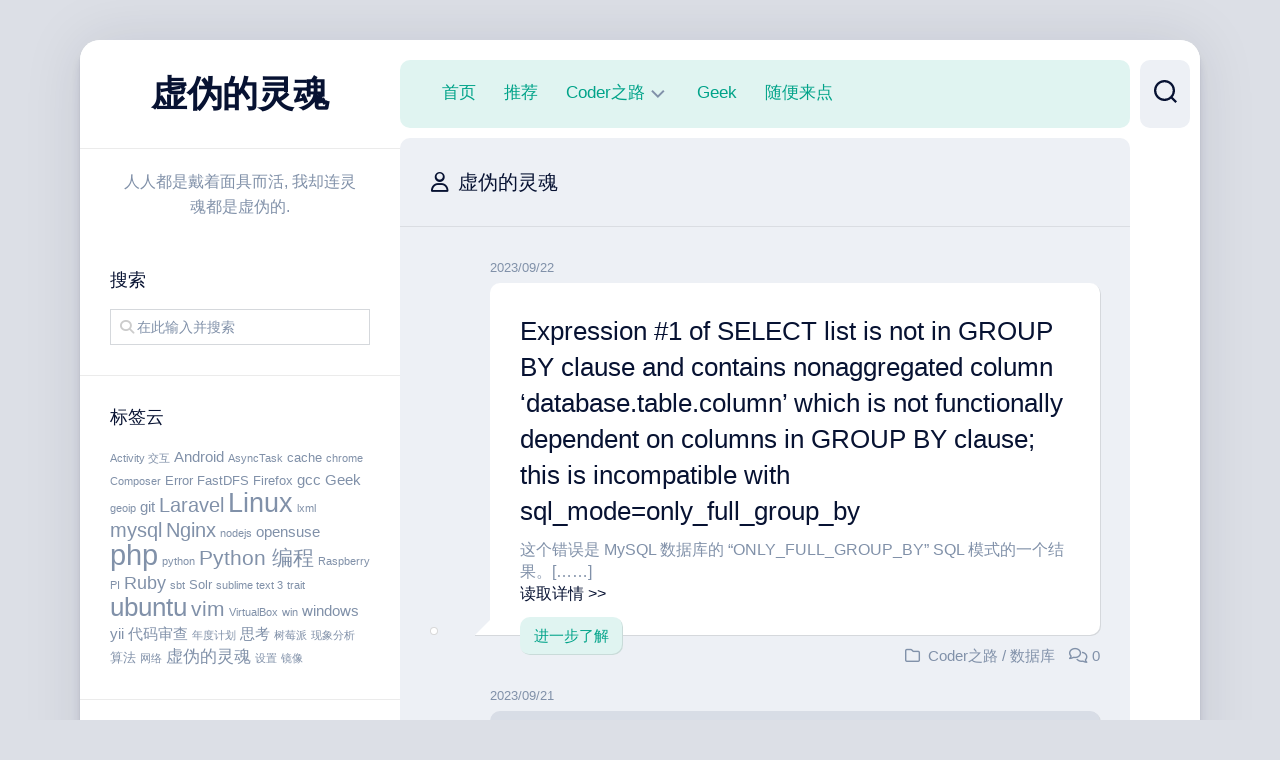

--- FILE ---
content_type: text/html; charset=UTF-8
request_url: https://xwsoul.com/posts/author/admin
body_size: 12899
content:
<!DOCTYPE html><html class="no-js" lang="zh-Hans"><head><meta charset="UTF-8"><meta name="viewport" content="width=device-width, initial-scale=1.0"><link rel="profile" href="https://gmpg.org/xfn/11"><title>虚伪的灵魂 &#8211; 虚伪的灵魂</title><meta name='robots' content='max-image-preview:large' /> <script defer src="[data-uri]"></script> <link rel='dns-prefetch' href='//xwsoul.com' /><link rel="alternate" type="application/rss+xml" title="虚伪的灵魂 &raquo; Feed" href="https://xwsoul.com/feed" /><link rel="alternate" type="application/rss+xml" title="虚伪的灵魂 &raquo; 评论 Feed" href="https://xwsoul.com/comments/feed" /><link rel="alternate" type="application/rss+xml" title="虚伪的灵魂 &raquo; 由 虚伪的灵魂 发表的文章 Feed" href="https://xwsoul.com/posts/author/admin/feed" /> <script defer src="[data-uri]"></script> <style id='wp-emoji-styles-inline-css' type='text/css'>img.wp-smiley, img.emoji {
		display: inline !important;
		border: none !important;
		box-shadow: none !important;
		height: 1em !important;
		width: 1em !important;
		margin: 0 0.07em !important;
		vertical-align: -0.1em !important;
		background: none !important;
		padding: 0 !important;
	}</style><link rel='stylesheet' id='wp-block-library-css' href='https://xwsoul.com/wp-includes/css/dist/block-library/style.min.css?ver=6.6.4' type='text/css' media='all' /><style id='classic-theme-styles-inline-css' type='text/css'>/*! This file is auto-generated */
.wp-block-button__link{color:#fff;background-color:#32373c;border-radius:9999px;box-shadow:none;text-decoration:none;padding:calc(.667em + 2px) calc(1.333em + 2px);font-size:1.125em}.wp-block-file__button{background:#32373c;color:#fff;text-decoration:none}</style><style id='global-styles-inline-css' type='text/css'>:root{--wp--preset--aspect-ratio--square: 1;--wp--preset--aspect-ratio--4-3: 4/3;--wp--preset--aspect-ratio--3-4: 3/4;--wp--preset--aspect-ratio--3-2: 3/2;--wp--preset--aspect-ratio--2-3: 2/3;--wp--preset--aspect-ratio--16-9: 16/9;--wp--preset--aspect-ratio--9-16: 9/16;--wp--preset--color--black: #000000;--wp--preset--color--cyan-bluish-gray: #abb8c3;--wp--preset--color--white: #ffffff;--wp--preset--color--pale-pink: #f78da7;--wp--preset--color--vivid-red: #cf2e2e;--wp--preset--color--luminous-vivid-orange: #ff6900;--wp--preset--color--luminous-vivid-amber: #fcb900;--wp--preset--color--light-green-cyan: #7bdcb5;--wp--preset--color--vivid-green-cyan: #00d084;--wp--preset--color--pale-cyan-blue: #8ed1fc;--wp--preset--color--vivid-cyan-blue: #0693e3;--wp--preset--color--vivid-purple: #9b51e0;--wp--preset--gradient--vivid-cyan-blue-to-vivid-purple: linear-gradient(135deg,rgba(6,147,227,1) 0%,rgb(155,81,224) 100%);--wp--preset--gradient--light-green-cyan-to-vivid-green-cyan: linear-gradient(135deg,rgb(122,220,180) 0%,rgb(0,208,130) 100%);--wp--preset--gradient--luminous-vivid-amber-to-luminous-vivid-orange: linear-gradient(135deg,rgba(252,185,0,1) 0%,rgba(255,105,0,1) 100%);--wp--preset--gradient--luminous-vivid-orange-to-vivid-red: linear-gradient(135deg,rgba(255,105,0,1) 0%,rgb(207,46,46) 100%);--wp--preset--gradient--very-light-gray-to-cyan-bluish-gray: linear-gradient(135deg,rgb(238,238,238) 0%,rgb(169,184,195) 100%);--wp--preset--gradient--cool-to-warm-spectrum: linear-gradient(135deg,rgb(74,234,220) 0%,rgb(151,120,209) 20%,rgb(207,42,186) 40%,rgb(238,44,130) 60%,rgb(251,105,98) 80%,rgb(254,248,76) 100%);--wp--preset--gradient--blush-light-purple: linear-gradient(135deg,rgb(255,206,236) 0%,rgb(152,150,240) 100%);--wp--preset--gradient--blush-bordeaux: linear-gradient(135deg,rgb(254,205,165) 0%,rgb(254,45,45) 50%,rgb(107,0,62) 100%);--wp--preset--gradient--luminous-dusk: linear-gradient(135deg,rgb(255,203,112) 0%,rgb(199,81,192) 50%,rgb(65,88,208) 100%);--wp--preset--gradient--pale-ocean: linear-gradient(135deg,rgb(255,245,203) 0%,rgb(182,227,212) 50%,rgb(51,167,181) 100%);--wp--preset--gradient--electric-grass: linear-gradient(135deg,rgb(202,248,128) 0%,rgb(113,206,126) 100%);--wp--preset--gradient--midnight: linear-gradient(135deg,rgb(2,3,129) 0%,rgb(40,116,252) 100%);--wp--preset--font-size--small: 13px;--wp--preset--font-size--medium: 20px;--wp--preset--font-size--large: 36px;--wp--preset--font-size--x-large: 42px;--wp--preset--spacing--20: 0.44rem;--wp--preset--spacing--30: 0.67rem;--wp--preset--spacing--40: 1rem;--wp--preset--spacing--50: 1.5rem;--wp--preset--spacing--60: 2.25rem;--wp--preset--spacing--70: 3.38rem;--wp--preset--spacing--80: 5.06rem;--wp--preset--shadow--natural: 6px 6px 9px rgba(0, 0, 0, 0.2);--wp--preset--shadow--deep: 12px 12px 50px rgba(0, 0, 0, 0.4);--wp--preset--shadow--sharp: 6px 6px 0px rgba(0, 0, 0, 0.2);--wp--preset--shadow--outlined: 6px 6px 0px -3px rgba(255, 255, 255, 1), 6px 6px rgba(0, 0, 0, 1);--wp--preset--shadow--crisp: 6px 6px 0px rgba(0, 0, 0, 1);}:where(.is-layout-flex){gap: 0.5em;}:where(.is-layout-grid){gap: 0.5em;}body .is-layout-flex{display: flex;}.is-layout-flex{flex-wrap: wrap;align-items: center;}.is-layout-flex > :is(*, div){margin: 0;}body .is-layout-grid{display: grid;}.is-layout-grid > :is(*, div){margin: 0;}:where(.wp-block-columns.is-layout-flex){gap: 2em;}:where(.wp-block-columns.is-layout-grid){gap: 2em;}:where(.wp-block-post-template.is-layout-flex){gap: 1.25em;}:where(.wp-block-post-template.is-layout-grid){gap: 1.25em;}.has-black-color{color: var(--wp--preset--color--black) !important;}.has-cyan-bluish-gray-color{color: var(--wp--preset--color--cyan-bluish-gray) !important;}.has-white-color{color: var(--wp--preset--color--white) !important;}.has-pale-pink-color{color: var(--wp--preset--color--pale-pink) !important;}.has-vivid-red-color{color: var(--wp--preset--color--vivid-red) !important;}.has-luminous-vivid-orange-color{color: var(--wp--preset--color--luminous-vivid-orange) !important;}.has-luminous-vivid-amber-color{color: var(--wp--preset--color--luminous-vivid-amber) !important;}.has-light-green-cyan-color{color: var(--wp--preset--color--light-green-cyan) !important;}.has-vivid-green-cyan-color{color: var(--wp--preset--color--vivid-green-cyan) !important;}.has-pale-cyan-blue-color{color: var(--wp--preset--color--pale-cyan-blue) !important;}.has-vivid-cyan-blue-color{color: var(--wp--preset--color--vivid-cyan-blue) !important;}.has-vivid-purple-color{color: var(--wp--preset--color--vivid-purple) !important;}.has-black-background-color{background-color: var(--wp--preset--color--black) !important;}.has-cyan-bluish-gray-background-color{background-color: var(--wp--preset--color--cyan-bluish-gray) !important;}.has-white-background-color{background-color: var(--wp--preset--color--white) !important;}.has-pale-pink-background-color{background-color: var(--wp--preset--color--pale-pink) !important;}.has-vivid-red-background-color{background-color: var(--wp--preset--color--vivid-red) !important;}.has-luminous-vivid-orange-background-color{background-color: var(--wp--preset--color--luminous-vivid-orange) !important;}.has-luminous-vivid-amber-background-color{background-color: var(--wp--preset--color--luminous-vivid-amber) !important;}.has-light-green-cyan-background-color{background-color: var(--wp--preset--color--light-green-cyan) !important;}.has-vivid-green-cyan-background-color{background-color: var(--wp--preset--color--vivid-green-cyan) !important;}.has-pale-cyan-blue-background-color{background-color: var(--wp--preset--color--pale-cyan-blue) !important;}.has-vivid-cyan-blue-background-color{background-color: var(--wp--preset--color--vivid-cyan-blue) !important;}.has-vivid-purple-background-color{background-color: var(--wp--preset--color--vivid-purple) !important;}.has-black-border-color{border-color: var(--wp--preset--color--black) !important;}.has-cyan-bluish-gray-border-color{border-color: var(--wp--preset--color--cyan-bluish-gray) !important;}.has-white-border-color{border-color: var(--wp--preset--color--white) !important;}.has-pale-pink-border-color{border-color: var(--wp--preset--color--pale-pink) !important;}.has-vivid-red-border-color{border-color: var(--wp--preset--color--vivid-red) !important;}.has-luminous-vivid-orange-border-color{border-color: var(--wp--preset--color--luminous-vivid-orange) !important;}.has-luminous-vivid-amber-border-color{border-color: var(--wp--preset--color--luminous-vivid-amber) !important;}.has-light-green-cyan-border-color{border-color: var(--wp--preset--color--light-green-cyan) !important;}.has-vivid-green-cyan-border-color{border-color: var(--wp--preset--color--vivid-green-cyan) !important;}.has-pale-cyan-blue-border-color{border-color: var(--wp--preset--color--pale-cyan-blue) !important;}.has-vivid-cyan-blue-border-color{border-color: var(--wp--preset--color--vivid-cyan-blue) !important;}.has-vivid-purple-border-color{border-color: var(--wp--preset--color--vivid-purple) !important;}.has-vivid-cyan-blue-to-vivid-purple-gradient-background{background: var(--wp--preset--gradient--vivid-cyan-blue-to-vivid-purple) !important;}.has-light-green-cyan-to-vivid-green-cyan-gradient-background{background: var(--wp--preset--gradient--light-green-cyan-to-vivid-green-cyan) !important;}.has-luminous-vivid-amber-to-luminous-vivid-orange-gradient-background{background: var(--wp--preset--gradient--luminous-vivid-amber-to-luminous-vivid-orange) !important;}.has-luminous-vivid-orange-to-vivid-red-gradient-background{background: var(--wp--preset--gradient--luminous-vivid-orange-to-vivid-red) !important;}.has-very-light-gray-to-cyan-bluish-gray-gradient-background{background: var(--wp--preset--gradient--very-light-gray-to-cyan-bluish-gray) !important;}.has-cool-to-warm-spectrum-gradient-background{background: var(--wp--preset--gradient--cool-to-warm-spectrum) !important;}.has-blush-light-purple-gradient-background{background: var(--wp--preset--gradient--blush-light-purple) !important;}.has-blush-bordeaux-gradient-background{background: var(--wp--preset--gradient--blush-bordeaux) !important;}.has-luminous-dusk-gradient-background{background: var(--wp--preset--gradient--luminous-dusk) !important;}.has-pale-ocean-gradient-background{background: var(--wp--preset--gradient--pale-ocean) !important;}.has-electric-grass-gradient-background{background: var(--wp--preset--gradient--electric-grass) !important;}.has-midnight-gradient-background{background: var(--wp--preset--gradient--midnight) !important;}.has-small-font-size{font-size: var(--wp--preset--font-size--small) !important;}.has-medium-font-size{font-size: var(--wp--preset--font-size--medium) !important;}.has-large-font-size{font-size: var(--wp--preset--font-size--large) !important;}.has-x-large-font-size{font-size: var(--wp--preset--font-size--x-large) !important;}
:where(.wp-block-post-template.is-layout-flex){gap: 1.25em;}:where(.wp-block-post-template.is-layout-grid){gap: 1.25em;}
:where(.wp-block-columns.is-layout-flex){gap: 2em;}:where(.wp-block-columns.is-layout-grid){gap: 2em;}
:root :where(.wp-block-pullquote){font-size: 1.5em;line-height: 1.6;}</style><link rel='stylesheet' id='dashscroll-style-css' href='https://xwsoul.com/wp-content/cache/autoptimize/autoptimize_single_7f3f5e4aacf93d314e0193a075d865aa.php?ver=6.6.4' type='text/css' media='all' /><style id='dashscroll-style-inline-css' type='text/css'>body { font-family: "Roboto", Arial, sans-serif; }</style><link rel='stylesheet' id='dashscroll-responsive-css' href='https://xwsoul.com/wp-content/cache/autoptimize/autoptimize_single_35cca033cbe9fb2fccc12980e370433d.php?ver=6.6.4' type='text/css' media='all' /><link rel='stylesheet' id='dashscroll-font-awesome-css' href='https://xwsoul.com/wp-content/themes/dashscroll/fonts/all.min.css?ver=6.6.4' type='text/css' media='all' /> <script defer type="text/javascript" src="https://xwsoul.com/wp-includes/js/jquery/jquery.min.js?ver=3.7.1" id="jquery-core-js"></script> <script defer type="text/javascript" src="https://xwsoul.com/wp-includes/js/jquery/jquery-migrate.min.js?ver=3.4.1" id="jquery-migrate-js"></script> <script defer type="text/javascript" src="https://xwsoul.com/wp-content/themes/dashscroll/js/slick.min.js?ver=6.6.4" id="dashscroll-slick-js"></script> <link rel="https://api.w.org/" href="https://xwsoul.com/wp-json/" /><link rel="alternate" title="JSON" type="application/json" href="https://xwsoul.com/wp-json/wp/v2/users/1" /><link rel="EditURI" type="application/rsd+xml" title="RSD" href="https://xwsoul.com/xmlrpc.php?rsd" /><meta name="generator" content="WordPress 6.6.4" /><style type="text/css" id="wp-custom-css">pre.wp-block-code {
	background:#666;
	color: #fff;
	border-radius: 6px;
	border:#e0f4f1 1px solid;
}</style><style id="kirki-inline-styles"></style></head><body class="archive author author-admin author-1 col-2cr full-width logged-out"> <a class="skip-link screen-reader-text" href="#page">跳至内容</a><div id="wrapper"><div id="wrapper-inner"><header id="header"><p class="site-title"><a href="https://xwsoul.com/" rel="home">虚伪的灵魂</a></p><p class="site-description">人人都是戴着面具而活, 我却连灵魂都是虚伪的.</p><div id="move-sidebar-header"></div><div class="sidebar s1"><div class="sidebar-content"><div id="search-6" class="widget widget_search"><h3 class="group"><span>搜索</span></h3><form method="get" class="searchform themeform" action="https://xwsoul.com/"><div> <input type="text" class="search" name="s" onblur="if(this.value=='')this.value='在此输入并搜索';" onfocus="if(this.value=='在此输入并搜索')this.value='';" value="在此输入并搜索" /></div></form></div><div id="tag_cloud-4" class="widget widget_tag_cloud"><h3 class="group"><span>标签云</span></h3><div class="tagcloud"><a href="https://xwsoul.com/tags/activity-%e4%ba%a4%e4%ba%92" class="tag-cloud-link tag-link-98 tag-link-position-1" style="font-size: 8pt;" aria-label="Activity 交互 (1 项)">Activity 交互</a> <a href="https://xwsoul.com/tags/android" class="tag-cloud-link tag-link-27 tag-link-position-2" style="font-size: 11.387096774194pt;" aria-label="Android (3 项)">Android</a> <a href="https://xwsoul.com/tags/asynctask" class="tag-cloud-link tag-link-96 tag-link-position-3" style="font-size: 8pt;" aria-label="AsyncTask (1 项)">AsyncTask</a> <a href="https://xwsoul.com/tags/cache" class="tag-cloud-link tag-link-47 tag-link-position-4" style="font-size: 10.032258064516pt;" aria-label="cache (2 项)">cache</a> <a href="https://xwsoul.com/tags/chrome" class="tag-cloud-link tag-link-102 tag-link-position-5" style="font-size: 8pt;" aria-label="chrome (1 项)">chrome</a> <a href="https://xwsoul.com/tags/composer" class="tag-cloud-link tag-link-89 tag-link-position-6" style="font-size: 8pt;" aria-label="Composer (1 项)">Composer</a> <a href="https://xwsoul.com/tags/error" class="tag-cloud-link tag-link-34 tag-link-position-7" style="font-size: 10.032258064516pt;" aria-label="Error (2 项)">Error</a> <a href="https://xwsoul.com/tags/fastdfs" class="tag-cloud-link tag-link-55 tag-link-position-8" style="font-size: 10.032258064516pt;" aria-label="FastDFS (2 项)">FastDFS</a> <a href="https://xwsoul.com/tags/firefox" class="tag-cloud-link tag-link-37 tag-link-position-9" style="font-size: 10.032258064516pt;" aria-label="Firefox (2 项)">Firefox</a> <a href="https://xwsoul.com/tags/gcc" class="tag-cloud-link tag-link-56 tag-link-position-10" style="font-size: 11.387096774194pt;" aria-label="gcc (3 项)">gcc</a> <a href="https://xwsoul.com/tags/geek" class="tag-cloud-link tag-link-25 tag-link-position-11" style="font-size: 11.387096774194pt;" aria-label="Geek (3 项)">Geek</a> <a href="https://xwsoul.com/tags/geoip" class="tag-cloud-link tag-link-92 tag-link-position-12" style="font-size: 8pt;" aria-label="geoip (1 项)">geoip</a> <a href="https://xwsoul.com/tags/git" class="tag-cloud-link tag-link-28 tag-link-position-13" style="font-size: 11.387096774194pt;" aria-label="git (3 项)">git</a> <a href="https://xwsoul.com/tags/laravel" class="tag-cloud-link tag-link-90 tag-link-position-14" style="font-size: 14.774193548387pt;" aria-label="Laravel (7 项)">Laravel</a> <a href="https://xwsoul.com/tags/linux" class="tag-cloud-link tag-link-112 tag-link-position-15" style="font-size: 20.41935483871pt;" aria-label="Linux (24 项)">Linux</a> <a href="https://xwsoul.com/tags/lxml" class="tag-cloud-link tag-link-100 tag-link-position-16" style="font-size: 8pt;" aria-label="lxml (1 项)">lxml</a> <a href="https://xwsoul.com/tags/mysql" class="tag-cloud-link tag-link-39 tag-link-position-17" style="font-size: 15.338709677419pt;" aria-label="mysql (8 项)">mysql</a> <a href="https://xwsoul.com/tags/nginx" class="tag-cloud-link tag-link-13 tag-link-position-18" style="font-size: 14.774193548387pt;" aria-label="Nginx (7 项)">Nginx</a> <a href="https://xwsoul.com/tags/nodejs" class="tag-cloud-link tag-link-105 tag-link-position-19" style="font-size: 8pt;" aria-label="nodejs (1 项)">nodejs</a> <a href="https://xwsoul.com/tags/opensuse" class="tag-cloud-link tag-link-68 tag-link-position-20" style="font-size: 11.387096774194pt;" aria-label="opensuse (3 项)">opensuse</a> <a href="https://xwsoul.com/tags/php-2" class="tag-cloud-link tag-link-15 tag-link-position-21" style="font-size: 22pt;" aria-label="php (34 项)">php</a> <a href="https://xwsoul.com/tags/python" class="tag-cloud-link tag-link-104 tag-link-position-22" style="font-size: 8pt;" aria-label="python (1 项)">python</a> <a href="https://xwsoul.com/tags/python-programming" class="tag-cloud-link tag-link-113 tag-link-position-23" style="font-size: 15.903225806452pt;" aria-label="Python 编程 (9 项)">Python 编程</a> <a href="https://xwsoul.com/tags/raspberry-pi" class="tag-cloud-link tag-link-123 tag-link-position-24" style="font-size: 8pt;" aria-label="Raspberry PI (1 项)">Raspberry PI</a> <a href="https://xwsoul.com/tags/ruby" class="tag-cloud-link tag-link-99 tag-link-position-25" style="font-size: 13.41935483871pt;" aria-label="Ruby (5 项)">Ruby</a> <a href="https://xwsoul.com/tags/sbt" class="tag-cloud-link tag-link-97 tag-link-position-26" style="font-size: 8pt;" aria-label="sbt (1 项)">sbt</a> <a href="https://xwsoul.com/tags/solr" class="tag-cloud-link tag-link-110 tag-link-position-27" style="font-size: 10.032258064516pt;" aria-label="Solr (2 项)">Solr</a> <a href="https://xwsoul.com/tags/sublime-text-3" class="tag-cloud-link tag-link-88 tag-link-position-28" style="font-size: 8pt;" aria-label="sublime text 3 (1 项)">sublime text 3</a> <a href="https://xwsoul.com/tags/trait" class="tag-cloud-link tag-link-117 tag-link-position-29" style="font-size: 8pt;" aria-label="trait (1 项)">trait</a> <a href="https://xwsoul.com/tags/ubuntu" class="tag-cloud-link tag-link-16 tag-link-position-30" style="font-size: 19.290322580645pt;" aria-label="ubuntu (19 项)">ubuntu</a> <a href="https://xwsoul.com/tags/vim" class="tag-cloud-link tag-link-23 tag-link-position-31" style="font-size: 15.903225806452pt;" aria-label="vim (9 项)">vim</a> <a href="https://xwsoul.com/tags/virtualbox" class="tag-cloud-link tag-link-127 tag-link-position-32" style="font-size: 8pt;" aria-label="VirtualBox (1 项)">VirtualBox</a> <a href="https://xwsoul.com/tags/win" class="tag-cloud-link tag-link-125 tag-link-position-33" style="font-size: 8pt;" aria-label="win (1 项)">win</a> <a href="https://xwsoul.com/tags/windows" class="tag-cloud-link tag-link-86 tag-link-position-34" style="font-size: 11.387096774194pt;" aria-label="windows (3 项)">windows</a> <a href="https://xwsoul.com/tags/yii" class="tag-cloud-link tag-link-58 tag-link-position-35" style="font-size: 11.387096774194pt;" aria-label="yii (3 项)">yii</a> <a href="https://xwsoul.com/tags/%e4%bb%a3%e7%a0%81%e5%ae%a1%e6%9f%a5" class="tag-cloud-link tag-link-54 tag-link-position-36" style="font-size: 11.387096774194pt;" aria-label="代码审查 (3 项)">代码审查</a> <a href="https://xwsoul.com/tags/%e5%b9%b4%e5%ba%a6%e8%ae%a1%e5%88%92" class="tag-cloud-link tag-link-91 tag-link-position-37" style="font-size: 8pt;" aria-label="年度计划 (1 项)">年度计划</a> <a href="https://xwsoul.com/tags/%e6%80%9d%e8%80%83" class="tag-cloud-link tag-link-36 tag-link-position-38" style="font-size: 11.387096774194pt;" aria-label="思考 (3 项)">思考</a> <a href="https://xwsoul.com/tags/%e6%a0%91%e8%8e%93%e6%b4%be" class="tag-cloud-link tag-link-122 tag-link-position-39" style="font-size: 8pt;" aria-label="树莓派 (1 项)">树莓派</a> <a href="https://xwsoul.com/tags/%e7%8e%b0%e8%b1%a1%e5%88%86%e6%9e%90" class="tag-cloud-link tag-link-106 tag-link-position-40" style="font-size: 8pt;" aria-label="现象分析 (1 项)">现象分析</a> <a href="https://xwsoul.com/tags/%e7%ae%97%e6%b3%95" class="tag-cloud-link tag-link-46 tag-link-position-41" style="font-size: 10.032258064516pt;" aria-label="算法 (2 项)">算法</a> <a href="https://xwsoul.com/tags/%e7%bd%91%e7%bb%9c" class="tag-cloud-link tag-link-124 tag-link-position-42" style="font-size: 8pt;" aria-label="网络 (1 项)">网络</a> <a href="https://xwsoul.com/tags/%e8%99%9a%e4%bc%aa%e7%9a%84%e7%81%b5%e9%ad%82" class="tag-cloud-link tag-link-3 tag-link-position-43" style="font-size: 12.516129032258pt;" aria-label="虚伪的灵魂 (4 项)">虚伪的灵魂</a> <a href="https://xwsoul.com/tags/%e8%ae%be%e7%bd%ae" class="tag-cloud-link tag-link-126 tag-link-position-44" style="font-size: 8pt;" aria-label="设置 (1 项)">设置</a> <a href="https://xwsoul.com/tags/%e9%95%9c%e5%83%8f" class="tag-cloud-link tag-link-103 tag-link-position-45" style="font-size: 8pt;" aria-label="镜像 (1 项)">镜像</a></div></div><div id="recent-posts-6" class="widget widget_recent_entries"><h3 class="group"><span>近期文章</span></h3><ul><li> <a href="https://xwsoul.com/posts/1300">Expression #1 of SELECT list is not in GROUP BY clause and contains nonaggregated column &#8216;database.table.column&#8217; which is not functionally dependent on columns in GROUP BY clause; this is incompatible with sql_mode=only_full_group_by</a></li><li> <a href="https://xwsoul.com/posts/1295">Ubuntu 扩容系统磁盘</a></li><li> <a href="https://xwsoul.com/posts/1292">Win11 中开启休眠</a></li><li> <a href="https://xwsoul.com/posts/1268">国内常用 DNS 汇总</a></li><li> <a href="https://xwsoul.com/posts/1255">ERROR 1290 (HY000): The MySQL server is running with the &#8211;secure-file-priv option so it cannot execute this statement</a></li></ul></div><div id="custom_html-3" class="widget_text widget widget_custom_html"><h3 class="group"><span>备案信息</span></h3><div class="textwidget custom-html-widget"><a href="https://beian.miit.gov.cn/" target="_blank" rel="noopener">浙ICP备15010991号-1</a></div></div></div></div></header><div class="sidebar s2"><div class="search-trap-focus"> <button class="toggle-search" data-target=".search-trap-focus"> <svg class="svg-icon" id="svg-search" aria-hidden="true" role="img" focusable="false" xmlns="http://www.w3.org/2000/svg" width="23" height="23" viewBox="0 0 23 23"><path d="M38.710696,48.0601792 L43,52.3494831 L41.3494831,54 L37.0601792,49.710696 C35.2632422,51.1481185 32.9839107,52.0076499 30.5038249,52.0076499 C24.7027226,52.0076499 20,47.3049272 20,41.5038249 C20,35.7027226 24.7027226,31 30.5038249,31 C36.3049272,31 41.0076499,35.7027226 41.0076499,41.5038249 C41.0076499,43.9839107 40.1481185,46.2632422 38.710696,48.0601792 Z M36.3875844,47.1716785 C37.8030221,45.7026647 38.6734666,43.7048964 38.6734666,41.5038249 C38.6734666,36.9918565 35.0157934,33.3341833 30.5038249,33.3341833 C25.9918565,33.3341833 22.3341833,36.9918565 22.3341833,41.5038249 C22.3341833,46.0157934 25.9918565,49.6734666 30.5038249,49.6734666 C32.7048964,49.6734666 34.7026647,48.8030221 36.1716785,47.3875844 C36.2023931,47.347638 36.2360451,47.3092237 36.2726343,47.2726343 C36.3092237,47.2360451 36.347638,47.2023931 36.3875844,47.1716785 Z" transform="translate(-20 -31)"></path></svg> <svg class="svg-icon" id="svg-close" aria-hidden="true" role="img" focusable="false" xmlns="http://www.w3.org/2000/svg" width="23" height="23" viewBox="0 0 16 16"><polygon fill="" fill-rule="evenodd" points="6.852 7.649 .399 1.195 1.445 .149 7.899 6.602 14.352 .149 15.399 1.195 8.945 7.649 15.399 14.102 14.352 15.149 7.899 8.695 1.445 15.149 .399 14.102"></polygon></svg> </button><div class="search-expand"><div class="search-expand-inner"><form method="get" class="searchform themeform" action="https://xwsoul.com/"><div> <input type="text" class="search" name="s" onblur="if(this.value=='')this.value='在此输入并搜索';" onfocus="if(this.value=='在此输入并搜索')this.value='';" value="在此输入并搜索" /></div></form></div></div></div></div><div class="main" id="page"><div id="wrap-nav-header" class="wrap-nav"><nav id="nav-header-nav" class="main-navigation nav-menu"> <button class="menu-toggle" aria-controls="primary-menu" aria-expanded="false"> <span class="screen-reader-text">展开菜单</span><div class="menu-toggle-icon"><span></span><span></span><span></span></div> </button><div class="menu-navi-container"><ul id="nav-header" class="menu"><li id="menu-item-903" class="menu-item menu-item-type-custom menu-item-object-custom menu-item-home menu-item-903"><span class="menu-item-wrapper"><a href="http://xwsoul.com/">首页</a></span></li><li id="menu-item-942" class="menu-item menu-item-type-taxonomy menu-item-object-category menu-item-942"><span class="menu-item-wrapper"><a href="https://xwsoul.com/catgories/featured">推荐</a></span></li><li id="menu-item-894" class="menu-item menu-item-type-taxonomy menu-item-object-category menu-item-has-children menu-item-894"><span class="menu-item-wrapper has-arrow"><a href="https://xwsoul.com/catgories/coder%e4%b9%8b%e8%b7%af">Coder之路</a><button onClick="alxMediaMenu.toggleItem(this)"><span class="screen-reader-text">切换子菜单</span><svg class="svg-icon" aria-hidden="true" role="img" focusable="false" xmlns="http://www.w3.org/2000/svg" width="14" height="8" viewBox="0 0 20 12"><polygon fill="" fill-rule="evenodd" points="1319.899 365.778 1327.678 358 1329.799 360.121 1319.899 370.021 1310 360.121 1312.121 358" transform="translate(-1310 -358)"></polygon></svg></button></span><ul class="sub-menu"><li id="menu-item-895" class="menu-item menu-item-type-taxonomy menu-item-object-category menu-item-895"><span class="menu-item-wrapper"><a href="https://xwsoul.com/catgories/coder%e4%b9%8b%e8%b7%af/php-programming">PHP 编程</a></span></li><li id="menu-item-899" class="menu-item menu-item-type-taxonomy menu-item-object-category menu-item-899"><span class="menu-item-wrapper"><a href="https://xwsoul.com/catgories/coder%e4%b9%8b%e8%b7%af/scala-programming">Scala 编程</a></span></li><li id="menu-item-897" class="menu-item menu-item-type-taxonomy menu-item-object-category menu-item-897"><span class="menu-item-wrapper"><a href="https://xwsoul.com/catgories/coder%e4%b9%8b%e8%b7%af/python-programming">Python 编程</a></span></li><li id="menu-item-898" class="menu-item menu-item-type-taxonomy menu-item-object-category menu-item-898"><span class="menu-item-wrapper"><a href="https://xwsoul.com/catgories/coder%e4%b9%8b%e8%b7%af/ruby-programming">Ruby 编程</a></span></li><li id="menu-item-892" class="menu-item menu-item-type-taxonomy menu-item-object-category menu-item-892"><span class="menu-item-wrapper"><a href="https://xwsoul.com/catgories/coder%e4%b9%8b%e8%b7%af/ide_editor">IDE/Editor</a></span></li><li id="menu-item-900" class="menu-item menu-item-type-taxonomy menu-item-object-category menu-item-900"><span class="menu-item-wrapper"><a href="https://xwsoul.com/catgories/coder%e4%b9%8b%e8%b7%af/%e7%89%88%e6%9c%ac%e6%8e%a7%e5%88%b6">版本控制</a></span></li><li id="menu-item-891" class="menu-item menu-item-type-taxonomy menu-item-object-category menu-item-891"><span class="menu-item-wrapper"><a href="https://xwsoul.com/catgories/coder%e4%b9%8b%e8%b7%af/web-server">Web 服务器</a></span></li><li id="menu-item-889" class="menu-item menu-item-type-taxonomy menu-item-object-category menu-item-889"><span class="menu-item-wrapper"><a href="https://xwsoul.com/catgories/coder%e4%b9%8b%e8%b7%af/linux">Linux</a></span></li><li id="menu-item-893" class="menu-item menu-item-type-taxonomy menu-item-object-category menu-item-893"><span class="menu-item-wrapper"><a href="https://xwsoul.com/catgories/coder%e4%b9%8b%e8%b7%af/database">数据库</a></span></li><li id="menu-item-896" class="menu-item menu-item-type-taxonomy menu-item-object-category menu-item-896"><span class="menu-item-wrapper"><a href="https://xwsoul.com/catgories/coder%e4%b9%8b%e8%b7%af/thinkofdevelopment">开发思想</a></span></li></ul></li><li id="menu-item-890" class="menu-item menu-item-type-taxonomy menu-item-object-category menu-item-890"><span class="menu-item-wrapper"><a href="https://xwsoul.com/catgories/geek-2">Geek</a></span></li><li id="menu-item-901" class="menu-item menu-item-type-taxonomy menu-item-object-category menu-item-901"><span class="menu-item-wrapper"><a href="https://xwsoul.com/catgories/%e9%9a%8f%e4%be%bf%e6%9d%a5%e7%82%b9">随便来点</a></span></li></ul></div></nav></div><div class="main-inner group"><div class="content"><div class="page-title group"><div class="page-title-inner group"><h1><i class="far fa-user"></i>虚伪的灵魂</h1></div></div><div class="content-inner group"><article id="post-1300" class="article-type-list post-1300 post type-post status-publish format-aside hentry category-coder category-database tag-issue tag-mysql post_format-post-format-aside"><div class="type-list-left"><div class="type-list-avatar"> <a href="https://xwsoul.com/posts/author/admin"> </a></div></div><div class="type-list-right"><div class="type-list-date">2023/09/22</div><div class="type-list-right-inner "><h2 class="type-list-title"> <a href="https://xwsoul.com/posts/1300" rel="bookmark">Expression #1 of SELECT list is not in GROUP BY clause and contains nonaggregated column &#8216;database.table.column&#8217; which is not functionally dependent on columns in GROUP BY clause; this is incompatible with sql_mode=only_full_group_by</a></h2><div class="type-list-excerpt"><p>这个错误是 MySQL 数据库的 &#8220;ONLY_FULL_GROUP_BY&#8221; SQL 模式的一个结果。[&#8230;&#8230;]</p><p class="read-more"><a href="https://xwsoul.com/posts/1300">读取详情 &gt;&gt;</a></p></div> <a class="type-list-more" href="https://xwsoul.com/posts/1300">进一步了解</a></div><ul class="type-list-meta"><li><i class="far fa-folder"></i> <a href="https://xwsoul.com/catgories/coder%e4%b9%8b%e8%b7%af" rel="category tag">Coder之路</a> / <a href="https://xwsoul.com/catgories/coder%e4%b9%8b%e8%b7%af/database" rel="category tag">数据库</a></li><li> <i class="far fa-comments"></i> <a class="post-comments" href="https://xwsoul.com/posts/1300#respond"><span>0</span></a></li></ul></div></article><article id="post-1295" class="article-type-list post-1295 post type-post status-publish format-aside hentry category-coder category-linux tag-linux tag-ubuntu tag-virtualbox post_format-post-format-aside"><div class="type-list-left"><div class="type-list-avatar"> <a href="https://xwsoul.com/posts/author/admin"> </a></div></div><div class="type-list-right"><div class="type-list-date">2023/09/21</div><div class="type-list-right-inner "><h2 class="type-list-title"> <a href="https://xwsoul.com/posts/1295" rel="bookmark">Ubuntu 扩容系统磁盘</a></h2><div class="type-list-excerpt"><ol class="wp-block-list"><li>这个方法特别适合 VirtualBox 的子系统扩容</li><li>这个方法要求系统磁盘挂载在 lvm 上的</li></ol><p>[&#8230;&#8230;]</p><p class="read-more"><a href="https://xwsoul.com/posts/1295">读取详情 &gt;&gt;</a></p></div> <a class="type-list-more" href="https://xwsoul.com/posts/1295">进一步了解</a></div><ul class="type-list-meta"><li><i class="far fa-folder"></i> <a href="https://xwsoul.com/catgories/coder%e4%b9%8b%e8%b7%af" rel="category tag">Coder之路</a> / <a href="https://xwsoul.com/catgories/coder%e4%b9%8b%e8%b7%af/linux" rel="category tag">Linux</a></li><li> <i class="far fa-comments"></i> <a class="post-comments" href="https://xwsoul.com/posts/1295#respond"><span>0</span></a></li></ul></div></article><article id="post-1292" class="article-type-list post-1292 post type-post status-publish format-aside hentry category-geek-2 tag-geek tag-win tag-windows tag-126 post_format-post-format-aside"><div class="type-list-left"><div class="type-list-avatar"> <a href="https://xwsoul.com/posts/author/admin"> </a></div></div><div class="type-list-right"><div class="type-list-date">2023/09/21</div><div class="type-list-right-inner "><h2 class="type-list-title"> <a href="https://xwsoul.com/posts/1292" rel="bookmark">Win11 中开启休眠</a></h2><div class="type-list-excerpt"><p>一句话解决</p><p>控制面板 -> 硬件和声音 -> 电源选项 -> 选择电源按钮的功能 -> 更改当前不可用[&#8230;&#8230;]</p><p class="read-more"><a href="https://xwsoul.com/posts/1292">读取详情 &gt;&gt;</a></p></div> <a class="type-list-more" href="https://xwsoul.com/posts/1292">进一步了解</a></div><ul class="type-list-meta"><li><i class="far fa-folder"></i> <a href="https://xwsoul.com/catgories/geek-2" rel="category tag">Geek</a></li><li> <i class="far fa-comments"></i> <a class="post-comments" href="https://xwsoul.com/posts/1292#respond"><span>0</span></a></li></ul></div></article><article id="post-1268" class="article-type-list post-1268 post type-post status-publish format-standard hentry category-geek-2 tag-124"><div class="type-list-left"><div class="type-list-avatar"> <a href="https://xwsoul.com/posts/author/admin"> </a></div></div><div class="type-list-right"><div class="type-list-date">2021/06/09</div><div class="type-list-right-inner "><h2 class="type-list-title"> <a href="https://xwsoul.com/posts/1268" rel="bookmark">国内常用 DNS 汇总</a></h2><div class="type-list-excerpt"><p><strong>114</strong></p><p>114.114.114.114</p><p><strong>阿里</strong></p><p>223.5.5.5 , 223.6.[&#8230;&#8230;]</p><p class="read-more"><a href="https://xwsoul.com/posts/1268">读取详情 &gt;&gt;</a></p></div> <a class="type-list-more" href="https://xwsoul.com/posts/1268">进一步了解</a></div><ul class="type-list-meta"><li><i class="far fa-folder"></i> <a href="https://xwsoul.com/catgories/geek-2" rel="category tag">Geek</a></li><li> <i class="far fa-comments"></i> <a class="post-comments" href="https://xwsoul.com/posts/1268#respond"><span>0</span></a></li></ul></div></article><article id="post-1255" class="article-type-list post-1255 post type-post status-publish format-aside hentry category-coder category-database post_format-post-format-aside"><div class="type-list-left"><div class="type-list-avatar"> <a href="https://xwsoul.com/posts/author/admin"> </a></div></div><div class="type-list-right"><div class="type-list-date">2020/11/24</div><div class="type-list-right-inner "><h2 class="type-list-title"> <a href="https://xwsoul.com/posts/1255" rel="bookmark">ERROR 1290 (HY000): The MySQL server is running with the &#8211;secure-file-priv option so it cannot execute this statement</a></h2><div class="type-list-excerpt"><pre>SELECT * FROM xxx ORDER BY id ASC LIMIT 2 INTO OUT[......]<p class="read-more"><a href="https://xwsoul.com/posts/1255">读取详情 &gt;&gt;</a></p></pre></div> <a class="type-list-more" href="https://xwsoul.com/posts/1255">进一步了解</a></div><ul class="type-list-meta"><li><i class="far fa-folder"></i> <a href="https://xwsoul.com/catgories/coder%e4%b9%8b%e8%b7%af" rel="category tag">Coder之路</a> / <a href="https://xwsoul.com/catgories/coder%e4%b9%8b%e8%b7%af/database" rel="category tag">数据库</a></li><li> <i class="far fa-comments"></i> <a class="post-comments" href="https://xwsoul.com/posts/1255#respond"><span>0</span></a></li></ul></div></article><article id="post-1253" class="article-type-list post-1253 post type-post status-publish format-aside hentry category-coder category-database tag-mysql tag-php-2 post_format-post-format-aside"><div class="type-list-left"><div class="type-list-avatar"> <a href="https://xwsoul.com/posts/author/admin"> </a></div></div><div class="type-list-right"><div class="type-list-date">2020/11/23</div><div class="type-list-right-inner "><h2 class="type-list-title"> <a href="https://xwsoul.com/posts/1253" rel="bookmark">老版本PHP客户端与新版mysql不兼容的问题</a></h2><div class="type-list-excerpt"><h3>错误1: Server sent charset (255) unknown to the clie[&#8230;&#8230;]</p><p class="read-more"><a href="https://xwsoul.com/posts/1253">读取详情 &gt;&gt;</a></p></h3></div> <a class="type-list-more" href="https://xwsoul.com/posts/1253">进一步了解</a></div><ul class="type-list-meta"><li><i class="far fa-folder"></i> <a href="https://xwsoul.com/catgories/coder%e4%b9%8b%e8%b7%af" rel="category tag">Coder之路</a> / <a href="https://xwsoul.com/catgories/coder%e4%b9%8b%e8%b7%af/database" rel="category tag">数据库</a></li><li> <i class="far fa-comments"></i> <a class="post-comments" href="https://xwsoul.com/posts/1253#respond"><span>0</span></a></li></ul></div></article><article id="post-1245" class="article-type-list post-1245 post type-post status-publish format-standard hentry category-raspberry-pi tag-raspberry-pi tag-122"><div class="type-list-left"><div class="type-list-avatar"> <a href="https://xwsoul.com/posts/author/admin"> </a></div></div><div class="type-list-right"><div class="type-list-date">2020/03/14</div><div class="type-list-right-inner "><h2 class="type-list-title"> <a href="https://xwsoul.com/posts/1245" rel="bookmark">树莓派救援模式 &#8211; Raspberry PI Rescue Mode</a></h2><div class="type-list-excerpt"><p>网上搜了很多, 启动的时候按住 Shift , 按 e 啊, 并没有什么用&#8230;</p><p>如果你的系统[&#8230;&#8230;]</p><p class="read-more"><a href="https://xwsoul.com/posts/1245">读取详情 &gt;&gt;</a></p></div> <a class="type-list-more" href="https://xwsoul.com/posts/1245">进一步了解</a></div><ul class="type-list-meta"><li><i class="far fa-folder"></i> <a href="https://xwsoul.com/catgories/geek-2/%e6%a0%91%e8%8e%93%e6%b4%beraspberry-pi" rel="category tag">树莓派(Raspberry Pi)</a></li><li> <i class="far fa-comments"></i> <a class="post-comments" href="https://xwsoul.com/posts/1245#respond"><span>0</span></a></li></ul></div></article><article id="post-1237" class="article-type-list post-1237 post type-post status-publish format-aside hentry category-php-programming tag-php-2 post_format-post-format-aside"><div class="type-list-left"><div class="type-list-avatar"> <a href="https://xwsoul.com/posts/author/admin"> </a></div></div><div class="type-list-right"><div class="type-list-date">2019/10/27</div><div class="type-list-right-inner "><h2 class="type-list-title"> <a href="https://xwsoul.com/posts/1237" rel="bookmark">PHP ssl3_get_server_certificate certificate verify failed</a></h2><div class="type-list-excerpt"><p>出现此类问题, 表明服务器的证书不在执行程序的服务器的信任证书列表里, 导致证书验证出错, 因此方案[&#8230;&#8230;]</p><p class="read-more"><a href="https://xwsoul.com/posts/1237">读取详情 &gt;&gt;</a></p></div> <a class="type-list-more" href="https://xwsoul.com/posts/1237">进一步了解</a></div><ul class="type-list-meta"><li><i class="far fa-folder"></i> <a href="https://xwsoul.com/catgories/coder%e4%b9%8b%e8%b7%af/php-programming" rel="category tag">PHP 编程</a></li><li> <i class="far fa-comments"></i> <a class="post-comments" href="https://xwsoul.com/posts/1237#respond"><span>0</span></a></li></ul></div></article><article id="post-1234" class="article-type-list post-1234 post type-post status-publish format-aside hentry category-coder category-linux post_format-post-format-aside"><div class="type-list-left"><div class="type-list-avatar"> <a href="https://xwsoul.com/posts/author/admin"> </a></div></div><div class="type-list-right"><div class="type-list-date">2019/09/05</div><div class="type-list-right-inner "><h2 class="type-list-title"> <a href="https://xwsoul.com/posts/1234" rel="bookmark">Remote error from secret service: org.freedesktop.DBus.Error.ServiceUnknown: The name org.freedesktop.secrets was not provided by any .service files</a></h2><div class="type-list-excerpt"><p>在使用树莓派的 SVN 更新脚本时, 出现以下错误</p><blockquote><p>Remote error from secre[&#8230;&#8230;]</p><p class="read-more"><a href="https://xwsoul.com/posts/1234">读取详情 &gt;&gt;</a></p></blockquote></div> <a class="type-list-more" href="https://xwsoul.com/posts/1234">进一步了解</a></div><ul class="type-list-meta"><li><i class="far fa-folder"></i> <a href="https://xwsoul.com/catgories/coder%e4%b9%8b%e8%b7%af" rel="category tag">Coder之路</a> / <a href="https://xwsoul.com/catgories/coder%e4%b9%8b%e8%b7%af/linux" rel="category tag">Linux</a></li><li> <i class="far fa-comments"></i> <a class="post-comments" href="https://xwsoul.com/posts/1234#respond"><span>0</span></a></li></ul></div></article><article id="post-1231" class="article-type-list post-1231 post type-post status-publish format-aside hentry category-kindle tag-kindle post_format-post-format-aside"><div class="type-list-left"><div class="type-list-avatar"> <a href="https://xwsoul.com/posts/author/admin"> </a></div></div><div class="type-list-right"><div class="type-list-date">2019/06/15</div><div class="type-list-right-inner "><h2 class="type-list-title"> <a href="https://xwsoul.com/posts/1231" rel="bookmark">Kindle 打开非官方文档出错</a></h2><div class="type-list-excerpt"><p>近期, 使用 Kindle 查看从微信转过来的文章出现了</p><blockquote><p>错误<br /> 出现错误. 如果您从亚马逊购买了[&#8230;&#8230;]</p><p class="read-more"><a href="https://xwsoul.com/posts/1231">读取详情 &gt;&gt;</a></p></blockquote></div> <a class="type-list-more" href="https://xwsoul.com/posts/1231">进一步了解</a></div><ul class="type-list-meta"><li><i class="far fa-folder"></i> <a href="https://xwsoul.com/catgories/geek-2/kindle" rel="category tag">Kindle</a></li><li> <i class="far fa-comments"></i> <a class="post-comments" href="https://xwsoul.com/posts/1231#respond"><span>0</span></a></li></ul></div></article><nav class="pagination group"><ul class="group"><li class="prev left"></li><li class="next right"><a href="https://xwsoul.com/posts/author/admin/page/2" >下一页 &raquo;</a></li></ul></nav></div></div><div id="move-sidebar-content"></div></div><footer id="footer"><div id="footer-bottom"> <a id="back-to-top" href="#"><i class="fas fa-angle-up"></i></a><div class="pad group"><div class="grid one-full"><div id="copyright"><p>虚伪的灵魂 &copy; 2026. 版权所有。</p></div></div><div class="grid one-full"></div></div></div></footer></div></div></div> <script defer type="text/javascript" src="https://xwsoul.com/wp-content/cache/autoptimize/autoptimize_single_6e0892565e2b1daaa774e779447293ae.php?ver=6.6.4" id="dashscroll-fitvids-js"></script> <script defer type="text/javascript" src="https://xwsoul.com/wp-content/cache/autoptimize/autoptimize_single_6434867f3b957cc8f8273576cc7b27f5.php?ver=6.6.4" id="dashscroll-scripts-js"></script> <script defer type="text/javascript" src="https://xwsoul.com/wp-content/cache/autoptimize/autoptimize_single_0133febd7b73b55f693f91eb81a495f6.php?ver=1731257526" id="dashscroll-nav-script-js"></script> <script defer src="[data-uri]"></script> </body></html>

--- FILE ---
content_type: text/css; charset=utf-8
request_url: https://xwsoul.com/wp-content/cache/autoptimize/autoptimize_single_7f3f5e4aacf93d314e0193a075d865aa.php?ver=6.6.4
body_size: 11904
content:
html,body,div,span,applet,object,iframe,h1,h2,h3,h4,h5,h6,p,blockquote,pre,a,abbr,acronym,address,big,cite,code,del,dfn,em,img,ins,kbd,q,s,samp,small,strike,strong,sub,sup,tt,var,b,u,i,center,dl,dt,dd,ol,ul,li,fieldset,form,label,legend,table,caption,tbody,tfoot,thead,tr,th,td,article,aside,canvas,details,embed,figure,figcaption,footer,header,hgroup,menu,nav,output,ruby,section,summary,time,mark,audio,video{margin:0;padding:0;border:0;font-size:100%;font:inherit;vertical-align:baseline}article,aside,details,figcaption,figure,footer,header,hgroup,menu,nav,section{display:block}ol,ul{list-style:none}blockquote,q{quotes:none}blockquote:before,blockquote:after,q:before,q:after{content:'';content:none}table{border-collapse:collapse;border-spacing:0}body{background:#dcdfe6;font-size:15px;line-height:1.5em;color:#505966;font-weight:300}::selection{background:#071232;color:#fff}::-moz-selection{background:#071232;color:#fff}a{color:#071232;text-decoration:none}a:hover{color:#071232}img{max-width:100%;height:auto}a,a:before,a:after{transition-property:background color;transition-duration:.2s;transition-timing-function:ease}a img{transition:opacity .2s ease}address,cite,em{font-style:italic}strong{font-weight:600}ol,ul{box-sizing:content-box}.left,.alignleft{float:left}.right,.alignright{float:right}.aligncenter{margin-left:auto;margin-right:auto}.clear{clear:both;display:block;overflow:hidden;visibility:hidden;width:0;height:0}.group:before,.group:after{content:"";display:table}.group:after{clear:both}.group{zoom:1}.fa,.fab,.fal,.far,.fas{width:1em;text-align:center}body{font-family:"Titillium",Arial,sans-serif}@font-face{font-family:'Titillium';src:url(//xwsoul.com/wp-content/themes/dashscroll/fonts/titillium-light-webfont.eot);src:url(//xwsoul.com/wp-content/themes/dashscroll/fonts/titillium-light-webfont.svg#titillium-light-webfont) format('svg'),url(//xwsoul.com/wp-content/themes/dashscroll/fonts/titillium-light-webfont.eot?#iefix) format('embedded-opentype'),url(//xwsoul.com/wp-content/themes/dashscroll/fonts/titillium-light-webfont.woff) format('woff'),url(//xwsoul.com/wp-content/themes/dashscroll/fonts/titillium-light-webfont.ttf) format('truetype');font-weight:300;font-style:normal}@font-face{font-family:'Titillium';src:url(//xwsoul.com/wp-content/themes/dashscroll/fonts/titillium-lightitalic-webfont.eot);src:url(//xwsoul.com/wp-content/themes/dashscroll/fonts/titillium-lightitalic-webfont.svg#titillium-lightitalic-webfont) format('svg'),url(//xwsoul.com/wp-content/themes/dashscroll/fonts/titillium-lightitalic-webfont.eot?#iefix) format('embedded-opentype'),url(//xwsoul.com/wp-content/themes/dashscroll/fonts/titillium-lightitalic-webfont.woff) format('woff'),url(//xwsoul.com/wp-content/themes/dashscroll/fonts/titillium-lightitalic-webfont.ttf) format('truetype');font-weight:300;font-style:italic}@font-face{font-family:'Titillium';src:url(//xwsoul.com/wp-content/themes/dashscroll/fonts/titillium-regular-webfont.eot);src:url(//xwsoul.com/wp-content/themes/dashscroll/fonts/titillium-regular-webfont.svg#titillium-regular-webfont) format('svg'),url(//xwsoul.com/wp-content/themes/dashscroll/fonts/titillium-regular-webfont.eot?#iefix) format('embedded-opentype'),url(//xwsoul.com/wp-content/themes/dashscroll/fonts/titillium-regular-webfont.woff) format('woff'),url(//xwsoul.com/wp-content/themes/dashscroll/fonts/titillium-regular-webfont.ttf) format('truetype');font-weight:400;font-style:normal}@font-face{font-family:'Titillium';src:url(//xwsoul.com/wp-content/themes/dashscroll/fonts/titillium-regularitalic-webfont.eot);src:url(//xwsoul.com/wp-content/themes/dashscroll/fonts/titillium-regularitalic-webfont.svg#titillium-regular-webfont) format('svg'),url(//xwsoul.com/wp-content/themes/dashscroll/fonts/titillium-regularitalic-webfont.eot?#iefix) format('embedded-opentype'),url(//xwsoul.com/wp-content/themes/dashscroll/fonts/titillium-regularitalic-webfont.woff) format('woff'),url(//xwsoul.com/wp-content/themes/dashscroll/fonts/titillium-regularitalic-webfont.ttf) format('truetype');font-weight:400;font-style:italic}@font-face{font-family:'Titillium';src:url(//xwsoul.com/wp-content/themes/dashscroll/fonts/titillium-semibold-webfont.eot);src:url(//xwsoul.com/wp-content/themes/dashscroll/fonts/titillium-semibold-webfont.svg#titillium-semibold-webfont) format('svg'),url(//xwsoul.com/wp-content/themes/dashscroll/fonts/titillium-semibold-webfont.eot?#iefix) format('embedded-opentype'),url(//xwsoul.com/wp-content/themes/dashscroll/fonts/titillium-semibold-webfont.woff) format('woff'),url(//xwsoul.com/wp-content/themes/dashscroll/fonts/titillium-semibold-webfont.ttf) format('truetype');font-weight:600;font-style:normal}input,textarea,button,select,label{font-family:inherit}.themeform input,.themeform select,.themeform textarea,.themeform button,.themeform label{font-size:14px}.themeform input::-moz-focus-inner,.themeform button::-moz-focus-inner{border:0;padding:0}.themeform input[type=search],.themeform input[type=text],.themeform input[type=password],.themeform input[type=email],.themeform input[type=url],.themeform input[type=tel],.themeform input[type=number],.themeform input[type=submit],.themeform select,.themeform button,.themeform textarea{margin:0;-moz-box-sizing:border-box;-webkit-box-sizing:border-box;box-sizing:border-box;-webkit-border-radius:0;border-radius:0}.themeform input,.themeform select,.themeform textarea,.themeform button{-moz-appearance:none;-webkit-appearance:none;-moz-transition:all .2s ease;-webkit-transition:all .2s ease;transition:all .2s ease}.themeform select{appearance:normal;-moz-appearance:menulist;-webkit-appearance:menulist}.themeform input[type=checkbox]{-moz-appearance:checkbox;-webkit-appearance:checkbox}.themeform input[type=radio]{-moz-appearance:radio;-webkit-appearance:radio}.themeform label{font-weight:600;color:#071232}.themeform input[type=search],.themeform input[type=text],.themeform input[type=password],.themeform input[type=email],.themeform input[type=url],.themeform input[type=tel],.themeform input[type=number],.themeform select,.themeform textarea{background:#fff;border:1px solid #d5d8dc;color:#8191a9;display:block;max-width:100%;outline:none;padding:7px 8px}.themeform input[type=search]:focus,.themeform input[type=text]:focus,.themeform input[type=password]:focus,.themeform input[type=email]:focus,.themeform input[type=url]:focus,.themeform input[type=tel]:focus,.themeform input[type=number]:focus,.themeform select:focus,.themeform textarea:focus{border-color:#8191a9;color:#071232;-webkit-box-shadow:0 0 3px rgba(0,0,0,.1);box-shadow:0 0 3px rgba(0,0,0,.1)}.themeform label .required{color:#00a389}.themeform input[type=button],.themeform input[type=reset],.themeform input[type=submit],.themeform button[type=button],.themeform button[type=reset],.themeform button[type=submit]{background:#00a389;color:#fff;padding:10px 14px;font-weight:600;display:inline-block;border:none;cursor:pointer;border-radius:10px}.themeform input[type=button]:hover,.themeform input[type=reset]:hover,.themeform input[type=submit]:hover,.themeform button[type=button]:hover,.themeform button[type=reset]:hover,.themeform button[type=submit]:hover{background:#00a389}.themeform.searchform div{position:relative}.themeform.searchform div input{background:#fff;padding-left:26px;line-height:20px}.themeform.searchform div:after{color:#ccc;line-height:24px;font-size:14px;content:"\f002";position:absolute;left:10px;top:6px;font-family:"Font Awesome 6 Free";font-weight:900}.entry{font-size:17px;line-height:1.6em}.entry a{color:#00a389;text-decoration:underline}.entry a:hover{color:#071232}.entry hr{border:0;background:#edf0f5;height:2px;width:30%;margin:40px auto}.entry p,.entry dd{margin-bottom:1em}.entry dt{color:#071232}.entry dt{font-weight:600}.entry address{margin-bottom:1em}.entry blockquote{position:relative;color:#505966;font-style:italic;margin:0 0 20px;padding-left:50px}.entry blockquote p{font-weight:400;color:#505966;margin-bottom:.75em}.entry blockquote:before{content:"\f10d";color:#8191a9;font-size:32px;font-style:normal;font-family:"Font Awesome 6 Free";font-weight:900;text-align:center;position:absolute;left:0;top:0}.entry blockquote.twitter-tweet:before{content:"\f099"}.entry code,.entry pre{font-family:Monaco,"Courier New","DejaVu Sans Mono","Bitstream Vera Sans Mono",monospace;font-size:11px}.entry pre{padding:18px 20px;margin:30px 0;border:1px solid #edf0f5;line-height:19px;white-space:pre-wrap;word-wrap:break-word;overflow-x:auto;overflow-y:hidden}.entry code{background:#edf0f5;padding:0 3px}.entry ins{background:#fff486}.entry sub,.entry sup{font-size:62.5%}.entry sub{vertical-align:sub}.entry sup{vertical-align:super}.entry img.size-auto,.entry img.size-large,.entry img.size-medium,.entry attachment img{max-width:100%;height:auto}.entry img.alignleft{margin:18px 20px 18px 0}.entry img.alignright{margin:18px 0 18px 20px}.entry img.aligncenter{margin:18px auto;clear:both;display:block}.entry img .size-full{width:100%!important}.entry .gallery img,.entry img.wp-smiley{margin:0}.entry .wp-caption{background:#edf0f5;max-width:100%;margin-bottom:14px;padding-top:5px;text-align:center}.entry .wp-caption-text{font-style:italic}.entry .wp-caption a{border-bottom:none}.entry .wp-caption img{margin:0;max-width:100%;height:auto}.entry .wp-caption.alignleft{margin-right:20px}.entry .wp-caption.alignright{margin-left:20px}.entry .wp-caption.alignnone{overflow:hidden}.entry .wp-caption.alignnone img{margin:0 auto;max-width:100%!important}.entry .wp-caption-text{color:#8191a9;font-size:13px;padding:0 0 8px;margin:0}.entry table{font-size:14px;margin-bottom:1.5em;width:100%;text-align:center}.entry table tr.alt{background:#edf0f5}.entry table td{border:1px solid #edf0f5;text-align:center;padding:5px;vertical-align:middle}.entry table th{border:1px solid #edf0f5;font-weight:600;text-align:center;padding:10px 5px}.entry .gallery,.widget .gallery{clear:both;overflow:hidden;width:100%;margin-top:15px!important;margin-bottom:15px!important}.entry .gallery img,.widget .gallery img{display:block;width:100%;height:auto;border-width:1px 2px!important;border-color:transparent!important}.entry .gallery .gallery-item,.widget .gallery .gallery-item{position:relative;overflow:hidden;border-color:transparent;margin-top:0!important}.entry .gallery .gallery-caption,.widget .gallery .gallery-caption{background:rgba(255,255,255,.8);color:#071232;font-size:13px;line-height:1.4em;padding:10px 0;text-align:left;text-indent:10px;font-style:normal;margin:0;bottom:-44px;left:2px;right:2px;overflow:hidden;position:absolute;text-overflow:ellipsis;white-space:nowrap;width:100%;transition:all .2s ease;-o-transition:all .2s ease;-moz-transition:all .2s ease;-webkit-transition:all .2s ease}.entry .gallery .gallery-item:hover .gallery-caption{bottom:0}.entry .gallery-columns-5 .gallery-caption,.entry .gallery-columns-6 .gallery-caption,.entry .gallery-columns-7 .gallery-caption,.entry .gallery-columns-8 .gallery-caption,.entry .gallery-columns-9 .gallery-caption,.widget .gallery-columns-2 .gallery-caption,.widget .gallery-columns-3 .gallery-caption,.widget .gallery-columns-4 .gallery-caption,.widget .gallery-columns-5 .gallery-caption,.widget .gallery-columns-6 .gallery-caption,.widget .gallery-columns-7 .gallery-caption,.widget .gallery-columns-8 .gallery-caption,.widget .gallery-columns-9 .gallery-caption{display:none!important}.heading,#reply-title{font-weight:400;font-size:18px;font-weight:400;margin-bottom:1em}.heading i{font-size:22px;margin-right:6px}.entry p{margin-bottom:32px}h1,h2,h3,h4,h5,h6{color:#071232;font-weight:300;-ms-word-wrap:break-word;word-wrap:break-word}.entry h1,.entry h2,.entry h3,.entry h4,.entry h5,.entry h6{font-weight:300;line-height:1.3em}.entry h1 span,.entry h2 span,.entry h3 span,.entry h4 span,.entry h5 span,.entry h6 span{color:#bbb}.entry h1{font-size:38px;letter-spacing:-1px}.entry h2{font-size:34px;letter-spacing:-.7px}.entry h3{font-size:28px;letter-spacing:-.5px}.entry h4{font-size:24px;letter-spacing:-.3px}.entry h5{font-size:20px;font-weight:600}.entry h6{font-size:16px;font-weight:600;text-transform:uppercase}.entry ol,.entry ul{margin:0 0 15px 30px;padding-left:30px}.entry ol ol,.entry ol ul,.entry ul ul,.entry ul ol{margin-bottom:0}.entry li{margin:0}.entry ul li,.entry ol ul li{list-style:square}.entry ol li,.entry ol ul ol li{list-style:decimal}.entry .wp-block-image figcaption,.entry .wp-block-audio figcaption,.entry .wp-block-embed figcaption{font-size:14px;text-align:center}.entry .wp-block-gallery{padding:0;margin-left:0}.entry .wp-block-gallery .blocks-gallery-grid{margin:0;padding:0}.entry .wp-block-gallery .blocks-gallery-item figcaption{box-sizing:border-box}.entry .wp-block-quote{margin-bottom:20px}.entry .wp-block-quote.is-large{padding-left:50px}.entry .wp-block-file a.wp-block-file__button{color:#fff}.entry .wp-block-pullquote{padding-top:0;padding-bottom:0}.entry .wp-block-pullquote.alignleft{margin-right:2em}.entry .wp-block-pullquote.alignright{margin-left:2em}.entry .wp-block-pullquote blockquote{padding-left:50px;text-align:left}.entry .wp-block-pullquote blockquote p{line-height:1.4em}.entry .wp-block-code code{background:0 0}.entry .more-link{font-size:17px;color:#071232;font-weight:600;position:absolute;bottom:0;right:0;padding:10px 20px;border-radius:30px 0 0;border-left:10px solid #32c1fb;border-top:10px solid #8c53ff}.entry .more-link:hover{padding-right:30px}.entry .wp-block-button a{color:#fff}.entry .has-large-font-size{line-height:1.4em}.entry .wp-block-latest-comments{padding-left:0}.entry>ol,.entry>ul,.entry h1,.entry h2,.entry h3,.entry h4,.entry h5,.entry h6,.entry .wp-block-image,.entry .wp-block-gallery,.entry .wp-block-cover,.entry .wp-block-embed,.entry .wp-block-quote,.entry .wp-block-pullquote,.entry .wp-block-audio,.entry .wp-block-file,.entry .wp-block-code,.entry .wp-block-preformatted,.entry .wp-block-table,.entry .wp-block-media-text,.entry .wp-block-button,.entry .wp-block-separator,.entry .wp-block-columns,.entry .wp-block-latest-comments,.entry .wp-block-latest-posts,.entry .wp-block-archives,.entry .wp-block-categories,.entry .wp-block-shortcode,.entry .wp-block-calendar,.entry .wp-block-rss,.entry .wp-block-search,.entry .wp-block-tag-cloud{margin-top:32px;margin-bottom:32px}.entry>*:not(.alignfull){max-width:600px;margin-left:auto;margin-right:auto;box-sizing:border-box}.entry>*:not(.alignfull).alignwide{max-width:940px}.entry>.alignfull{margin-left:-40px;margin-right:-40px;max-width:none;width:auto}#wrapper{margin:40px auto;max-width:1120px;border-radius:20px;overflow:hidden}.container-inner{min-width:100%;width:100%;margin:0 auto}.main-inner{position:relative;min-height:600px}.content{background:#edf0f5;border-radius:10px;overflow:hidden;margin:0 auto;position:relative;width:100%;min-height:600px;box-sizing:border-box}.pad{padding:30px 50px}body.boxed{background:#ddd}.boxed #wrapper{background:#fff;max-width:1200px;margin:0 auto;box-shadow:0 0 3px rgba(0,0,0,.2)}.col-2cl #header{order:3}.col-2cl .s2{order:1}.col-2cl .main{order:2}.col-2cr #header{order:1}.col-2cr .s2{order:3}.col-2cr .main{order:2}.sidebar{position:relative;z-index:2}.sidebar .pad{padding-left:20px;padding-right:20px}.s1{z-index:2}.grid{margin-right:3.2%;float:left;display:inline;position:relative}.last{clear:right;margin-right:0!important}.one-full{margin-right:0;width:100%}.one-half{width:48.4%}.one-third{width:31.2%}.two-third{width:65.6%}.one-fourth{width:22.6%}.three-fourth{width:74.2%}.one-fifth{width:17.4%}.two-fifth{width:38.1%}.three-fifth{width:58.7%}.four-fifth{width:79.4%}embed,object,iframe{max-width:100%}.video-container{height:auto!important;max-width:100%!important;text-align:center}.video-container iframe{margin:0 auto}.video-container>div{margin:0 auto}.image-container{position:relative}.image-container img{display:block;width:100%;height:auto}.image-caption{background:rgba(0,0,0,.7);color:#fff;font-size:13px;line-height:1.3em;font-style:italic;padding:8px 10px;position:absolute;bottom:8px;left:8px;margin-right:8px;-webkit-border-radius:2px;border-radius:2px;-webkit-box-shadow:inset 0 1px 1px rgba(0,0,0,.4),0 1px 0 rgba(255,255,255,.03);box-shadow:inset 0 1px 1px rgba(0,0,0,.4),0 1px 0 rgba(255,255,255,.03)}.social-links{float:right;position:relative;z-index:2}.social-links li{display:inline-block;margin-left:8px;line-height:16px;font-size:0}.social-links li a{display:block!important;position:relative;text-align:center}.social-links .social-tooltip{color:#071232;font-size:24px;display:inline;position:relative;z-index:98}.social-links .social-tooltip:hover{color:#444;text-decoration:none}.social-links .social-tooltip:hover:after{top:-36px;background:#eee;font-size:14px;color:#666;content:attr(title);display:block;right:0;padding:5px 10px;position:absolute;white-space:nowrap;-webkit-border-radius:3px;border-radius:3px}.social-links .social-tooltip:hover:before{top:-10px;right:8px;border:solid;border-color:#eee transparent;border-width:5px 5px 0;content:"";display:block;position:absolute;z-index:1}.page-title{border-bottom:1px solid rgba(0,0,0,.08);padding:30px}.page-title i{margin-right:8px}.page-title h1,.page-title h2,.page-title h3,.page-title h4{color:#071232;font-size:20px;line-height:1.4em;font-weight:400}.page-title span{color:#8191a9;font-weight:400}.page-title strong{float:right}.page-title .notebox{color:#8191a9;font-size:16px;font-weight:300;margin-top:10px}.notebox{position:relative;color:#8191a9;font-size:15px;line-height:1.6em}.error404 .notebox{margin-bottom:30px}.error404 .notebox input{margin-top:10px}.notebox span{font-weight:600}.notebox .search-again{margin-top:10px}.notebox input[type=text]{width:100%}.page-image{overflow:hidden;position:relative;margin:0 0 30px}.page-image-text{position:absolute;top:50%;margin-top:-35px;width:100%;text-align:center}.page-image-text .caption{color:#fff;font-size:44px;line-height:70px;text-transform:uppercase;font-weight:600;text-shadow:0 0 20px rgba(0,0,0,.3)}.page-image-text .description{display:block;color:#fff;font-size:15px;line-height:36px;font-weight:300}.page-image-text .description i{background:rgba(0,0,0,.7);opacity:.9;font-style:normal;padding:6px 10px;-webkit-border-radius:2px;border-radius:2px}.pagination{margin:30px 20px}.pagination a{font-size:18px;font-weight:600}.pagination ul{text-align:center;font-size:0}.pagination ul li{display:inline-block;float:none}.pagination ul li a:before{font-family:"Font Awesome 6 Free";font-weight:900;font-size:52px;line-height:100px;display:block}.pagination ul li.next a:before{content:"\f105"}.pagination ul li.prev a:before{content:"\f104"}.pagination ul li a{display:inline-block;font-size:0;margin:10px;width:100px;height:100px;border-radius:10px;background:#fff;border:1px solid #eee;border-bottom-color:#ddd}.thumb-icon{background:rgba(0,0,0,.7);color:#fff;text-align:center;display:block;width:32px;height:32px;position:absolute;bottom:50%;left:50%;margin-left:-16px;margin-bottom:-16px;-webkit-border-radius:4px;border-radius:4px;-moz-transition:all .7s ease;-webkit-transition:all .7s ease;transition:all .7s ease;-webkit-box-shadow:0 0 2px rgba(255,255,255,.4);box-shadow:0 0 2px rgba(255,255,255,.4);-webkit-transform:rotate(45deg);-moz-transform:rotate(45deg);-ms-transform:rotate(45deg);-o-transform:rotate(45deg);transform:rotate(45deg)}.thumb-icon i{font-size:18px;padding:7px 0;-webkit-transform:rotate(-45deg);-moz-transform:rotate(-45deg);-ms-transform:rotate(-45deg);-o-transform:rotate(-45deg);transform:rotate(-45deg)}.thumb-icon .fa-play{margin:-1px 0 0 2px}.thumb-icon.small{width:24px;height:24px;position:absolute;bottom:50%;left:50%;margin:0 0 -12px -12px;-webkit-border-radius:3px;border-radius:3px}.thumb-icon.small i{font-size:12px;line-height:16px;padding:5px 0}#wrapper{background:#fff;overflow:hidden;box-shadow:0 0 60px rgba(7,18,50,.1),0 10px 10px rgba(7,18,50,.1),0 2px 2px rgba(7,18,50,.1)}#wrapper-inner{display:flex}#header{background:#fff;min-width:320px;max-width:320px;position:relative;z-index:101;box-sizing:border-box}.main{width:100%;min-height:100vh;padding:20px 0}.s2{background:#fff;position:relative;min-width:70px;max-width:70px}.s2 .social-links{background:#fff;float:left;padding:20px 0;width:100%;border-top:1px solid rgba(0,0,0,.08)}.s2 .social-links li{margin:0 auto;padding:4px 0;width:100%;position:relative}.s2 .social-links li:before{content:"";height:1px;background:rgba(0,0,0,.1);position:absolute;left:30px;right:30px;top:0}.s2 .social-links li:first-child:before{display:none}.s2 .social-links .social-tooltip{display:block;font-size:24px;padding:18px 10px;margin:0 10px;color:#8191a9}.s2 .social-links .social-tooltip:hover{background:#e0f4f1;border-radius:10px;color:#00a389;text-decoration:none}.s2 .social-links .social-tooltip:hover:after{background:#071232;color:#fff;padding:7px 10px;top:14px;left:50px;right:auto}.s2 .social-links .social-tooltip:hover:before{top:24px;left:45px;right:auto;border-color:transparent #071232;border-width:5px 5px 5px 0}.col-2cr .s2 .social-links .social-tooltip:hover:after{left:auto;right:50px}.col-2cr .s2 .social-links .social-tooltip:hover:before{left:auto;right:45px;border-width:5px 0 5px 5px}.site-title{text-align:center;border-bottom:1px solid rgba(0,0,0,.08);font-size:36px;font-weight:600;letter-spacing:-.5px;line-height:50px;padding:29px 40px;position:relative;z-index:2}.site-title a{display:block;color:#071232;max-width:100%}.site-title a img{display:block;margin:0 auto;max-width:100%;max-height:50px;height:auto;padding:0;-webkit-border-radius:0;border-radius:0}.site-description{text-align:center;padding:20px 40px;font-size:16px;line-height:1.6em;font-weight:300;color:#8191a9;position:relative;z-index:2}.site-header{background:#edf0f5}.site-image{display:block;margin:0 auto;max-height:400px}#profile{background:#e0f4f1;border-top:5px solid #00a389;border-radius:10px;position:relative;margin:60px 0 0;text-align:center}#profile-inner{position:relative;padding:90px 40px 40px}#profile-image{background:#fff;margin-left:-70px;width:140px;height:140px;display:block;border-radius:100%;position:absolute;right:50%;left:50%;top:-70px;z-index:2}#profile-image img{display:block;border-radius:100%}#profile-name{color:#071232;font-size:22px;font-weight:600;line-height:1.2em;margin-bottom:10px}#profile-description{font-size:16px;line-height:1.6em;font-weight:300;color:#8191a9;position:relative}#profile-description:before{content:"";position:absolute;top:0;right:0;left:0;height:2px}.article-type-list{position:relative;padding:0 30px 20px}.article-type-list img{display:block}.type-list-left{position:absolute;left:30px;bottom:20px}.type-list-avatar{background:#fff;padding:3px;border:1px solid rgba(0,0,0,.15);border-radius:100%}.type-list-avatar img{width:32px;height:auto;border-radius:100%}.type-list-right{margin:30px 0 0 60px}.type-list-date{font-size:13px;color:#8191a9;margin-bottom:4px}.type-list-right-inner{background:#fff;position:relative;padding:30px;box-shadow:1px 1px 0 #d5d8dc;border-radius:10px 10px 10px 0}.type-list-right-inner:before{box-shadow:0 1px 0 #d5d8dc;content:"";position:absolute;left:-15px;bottom:0;width:0;height:0;border-left:15px solid transparent;border-right:15px solid transparent;border-bottom:15px solid #fff}.type-list-right-inner.has-thumbnail{min-height:86px;margin-right:50px}.type-list-thumbnail{background:#fff;padding:6px;float:right;width:90px;height:90px;border-radius:100%;margin-right:-80px;margin-top:-10px;margin-left:20px;position:relative}.type-list-thumbnail img{border-radius:100%;width:90px;height:90px}.type-list-title{font-size:26px;line-height:1.4em;font-weight:300;margin-bottom:10px;word-wrap:anywhere}.type-list-title a{color:#071232}.type-list-title a:hover{color:#00a389}.type-list-excerpt{font-size:16px;color:#8191a9}.type-list-more{background:#e0f4f1;color:#00a389;box-shadow:inset -1px -1px 0 rgba(0,0,0,.1);padding:8px 14px;border-radius:10px;position:absolute;bottom:-20px;left:30px}.type-list-more:hover{background:#00a389;color:#fff}.type-list-meta{margin-top:10px;float:right;color:#8191a9}.type-list-meta li{float:left;margin-left:14px}.type-list-meta li i{margin-right:4px}.type-list-meta li a{color:#8191a9}.type-list-meta li a:hover{color:#00a389}.article-type-list:nth-child(even) .type-list-right-inner,.article-type-list:nth-child(even) .type-list-thumbnail{background:#d8dde6}.article-type-list:nth-child(even) .type-list-right-inner:before{border-bottom:15px solid #d8dde6}body.search .type-page .type-list-left,body.search .type-page .type-list-date,body.search .type-page .type-list-thumbnail,body.search .type-page .type-list-meta{display:none}body.search .type-page .type-list-right-inner.has-thumbnail{margin-right:0}body.single .type-list-right{margin-left:0;margin-top:30px}.toggle-search{background:#edf0f5;outline:none;border-radius:10px;margin:20px 10px;border:0;padding:20px 0;width:50px;color:#071232;text-align:center;font-size:20px;line-height:24px;cursor:pointer;display:block}.toggle-search:focus{box-shadow:inset 0 0 20px rgba(0,0,0,.1)}.toggle-search.active{background:#00a389}.toggle-search.active i:before{content:"\f00d"}.search-expand{display:none;background:#e0f4f1;border-radius:10px;padding:16px;position:absolute;top:20px;left:70px;width:300px;z-index:10}.col-2cr .search-expand{left:auto;right:70px}.search-expand .themeform input{color:#8191a9;width:100%;border:1px solid #00a389}.search-expand .themeform input:focus{color:#071232;border-color:#00a389;box-shadow:inset 0 0 20px rgba(0,0,0,.1)}.toggle-search.active{padding-top:23px;padding-bottom:22px}.toggle-search.active .svg-icon{fill:#fff}.toggle-search .svg-icon{fill:#071232;margin:0 auto}.toggle-search #svg-close{display:none}.toggle-search.active #svg-search{display:none}.toggle-search.active #svg-close{display:block;fill:rgba(255,255,255,.7)}.toggle-search:focus #svg-close{fill:#fff}.menu-toggle-icon{float:right;width:30px;height:20px;position:relative;transform:rotate(0deg);transition:.5s ease-in-out;cursor:pointer}.menu-toggle-icon span{display:block;position:absolute;height:2px;width:100%;background:#00a389;border-radius:2px;opacity:1;left:0;transform:rotate(0deg);transition:.25s ease-in-out}.menu-toggle-icon span:nth-child(1){top:0;transform-origin:left center}.menu-toggle-icon span:nth-child(2){top:8px;transform-origin:left center}.menu-toggle-icon span:nth-child(3){top:16px;transform-origin:left center}.toggled .menu-toggle-icon span:nth-child(1){transform:rotate(45deg);top:-2px;left:5px}.toggled .menu-toggle-icon span:nth-child(2){width:0;opacity:0}.toggled .menu-toggle-icon span:nth-child(3){transform:rotate(-45deg);top:19px;left:5px}@media only screen and (min-width:720px){.mobile-menu #wrap-nav-mobile{display:none}}@media only screen and (max-width:719px){.mobile-menu #wrap-nav-header{display:none}#nav-mobile,#nav-header{display:none}.mobile #nav-mobile,.mobile #nav-header{display:block}}.nav-menu>.menu-toggle{display:none}.nav-menu.mobile>.menu-toggle{display:block}.nav-menu.mobile>.menu-toggle~*{max-height:4000px;overflow:hidden;width:100%;transition:max-height .5s cubic-bezier(1,0,1,0)}.nav-menu.mobile>.menu-toggle[aria-expanded=false]~*{max-height:0;transition:max-height .5s cubic-bezier(0,1.05,0,1)}.nav-menu .menu,.nav-menu .menu ul{display:flex;list-style:none;list-style-type:none;margin:0;padding:0}.nav-menu a{display:block;text-decoration:none;width:100%}.nav-menu.mobile ul{flex-direction:column}.nav-menu .menu ul{flex-direction:column;max-width:0;max-height:0;overflow:hidden}.nav-menu .menu ul.active,.nav-menu:not(.mobile) .menu li.hover>ul{max-width:100vw;max-height:300vh}.nav-menu:not(.mobile) .menu .sub-menu{position:absolute}.nav-menu .screen-reader-text{display:none}.nav-menu .menu-item-wrapper{display:flex}.nav-menu{line-height:20px}.nav-menu button{color:inherit;cursor:pointer;font-family:inherit;position:relative;text-align:inherit;user-select:none;background:0 0;border:none;box-shadow:none;border-radius:0;font-size:inherit;font-weight:400;letter-spacing:inherit;padding:0;text-transform:none}.nav-menu.mobile .menu ul{transition:max-height .5s;max-width:100%}.nav-menu:not(.mobile) .menu{flex-wrap:wrap;justify-content:flex-start}.nav-menu:not(.mobile) .menu ul.active,.nav-menu:not(.mobile) .menu li.hover>ul{overflow:visible;width:200px;opacity:1;transform:translateY(0);transition:opacity .15s linear,transform .15s linear}.nav-menu:not(.mobile) .menu ul .sub-menu{left:220px;top:0}.nav-menu:not(.mobile) .menu{position:relative}.nav-menu:not(.mobile) .menu ul{font-size:15px;opacity:0;padding:10px 0;position:absolute;top:calc(100% + 20px);transition:opacity .15s linear,transform .15s linear,right 0s .15s;transform:translateY(6px);z-index:3}.nav-menu:not(.mobile) .menu ul li{position:relative}.nav-menu:not(.mobile) .menu ul a{display:block;padding:9px 20px;transition:background-color .15s linear;width:100%}.nav-menu:not(.mobile) .menu li.menu-item-has-children.focus>ul{min-width:200px;max-width:200px;max-height:300vh;overflow:visible;opacity:1;transform:translateY(0);transition:opacity .15s linear,transform .15s linear}.nav-menu:not(.mobile) .menu li.menu-item-has-children.focus>ul:focus-within{opacity:1!important}.nav-menu:not(.mobile) .menu li ul.sub-menu:not(.active){opacity:0}.nav-menu:not(.mobile) .menu li.hover ul.sub-menu:not(.active){opacity:1}.nav-menu:not(.mobile) .menu li.focus ul ul.sub-menu:not(.active){opacity:0}.nav-menu:not(.mobile) .menu li.focus ul li.hover ul.sub-menu{opacity:1}.nav-menu:not(.mobile) .menu ul:before,.nav-menu:not(.mobile) .menu ul:after{content:"";display:block;position:absolute;bottom:100%}.nav-menu:not(.mobile) .menu ul:before{left:0;right:0;height:20px}.nav-menu:not(.mobile) .menu ul:after{border:8px solid transparent;border-bottom-color:transparent;left:18px}.nav-menu:not(.mobile) .menu ul ul{left:calc(100% + 20px);top:-10px !important}.nav-menu:not(.mobile) .menu ul ul:before{bottom:0;height:auto;left:auto;left:-20px;top:0;width:22px}.nav-menu:not(.mobile) .menu ul ul:after{border-bottom-color:transparent;bottom:auto;left:-16px;top:20px}.nav-menu-dropdown-left .nav-menu:not(.mobile) .menu ul ul:before{left:auto;right:-20px}.nav-menu-dropdown-left .nav-menu:not(.mobile) .menu ul ul{right:calc(100% + 20px);left:auto}.nav-menu-dropdown-left .nav-menu:not(.mobile) .menu ul ul:after{border-right-color:transparent;right:-16px;left:auto}.nav-menu-dropdown-left .nav-menu:not(.mobile) ul ul button .svg-icon{transform:none}.nav-menu:not(.mobile) a,.nav-menu:not(.mobile) span{transition:all .3s ease}.nav-menu.mobile{padding:0}.nav-menu.mobile button:focus{outline:none}.nav-menu.mobile>button{padding:16px 20px;float:right}.nav-menu.mobile button .svg-icon{transition:all .25s}.nav-menu.mobile button.active .svg-icon{transform:rotate(180deg)}.nav-menu.mobile ul{border:0}.nav-menu.mobile ul li .menu-item-wrapper{justify-content:space-between;width:100%}.nav-menu.mobile>div>ul>li:last-child{margin-bottom:52px}.nav-menu.mobile ul li a{font-size:17px;font-weight:400;padding:14px 20px}.nav-menu.mobile ul ul li a{font-size:14px}.nav-menu.mobile ul ul li a{padding:12px 0 12px 40px}.nav-menu.mobile ul ul ul li a{padding:12px 0 12px 60px}.nav-menu.mobile ul button{margin:10px 0;padding:0 20px}.nav-menu.mobile>div>ul.menu,.nav-menu.mobile.toggled>div>ul.menu ul.sub-menu{visibility:hidden;transition:all .3s ease}.nav-menu.mobile.toggled>div>ul.menu,.nav-menu.mobile.toggled>div>ul.menu ul.sub-menu.active{visibility:visible}.nav-menu.mobile button:focus,.menu-toggle:focus{box-shadow:inset 0 0px 2px #00a389}.menu-toggle:focus{border-radius:10px}.nav-menu a{color:#fff}.nav-menu .svg-icon{fill:#00a389}.nav-menu:not(.mobile) .menu ul{background:#071232;color:#fff;border-radius:4px}.nav-menu:not(.mobile) .menu ul:after{border-bottom-color:#071232}.nav-menu:not(.mobile) .menu ul ul:after{border-right-color:#071232}.nav-menu-dropdown-left .nav-menu:not(.mobile) .menu ul ul:after{border-left-color:#071232}.nav-menu:not(.mobile){background:#e0f4f1;font-size:17px;font-weight:400;float:none;padding:0 30px 16px;border-radius:10px;margin-bottom:10px}.nav-menu:not(.mobile) a{color:#00a389}.nav-menu:not(.mobile) a:hover{color:#8191a9}.nav-menu:not(.mobile) ul ul a:hover{color:rgba(255,255,255,.7)}.nav-menu:not(.mobile) ul ul>li{border-bottom:1px solid rgba(255,255,255,.1)}.nav-menu:not(.mobile) ul ul>li:last-child{border-bottom:0}.nav-menu:not(.mobile) ul ul a{color:#eee}.nav-menu:not(.mobile) button{background:0 0;color:#666;padding:0 4px;margin-left:2px;border-radius:4px}.nav-menu:not(.mobile) button.active{background:#fff}.nav-menu:not(.mobile) button .svg-icon{fill:#8191a9}.nav-menu:not(.mobile) ul ul button{background:0 0;color:#eee;padding:0 5px;margin:0 10px 0 0}.nav-menu:not(.mobile) ul ul button.active{background:rgba(255,255,255,.1);color:#fff}.nav-menu:not(.mobile) ul ul button .svg-icon{transform:rotate(-90deg)}.nav-menu:not(.mobile) .menu>li{margin:14px 4px 0 0;position:relative}.nav-menu:not(.mobile) .menu>li:last-child{margin-right:0}.nav-menu:not(.mobile) .menu>li>span{background:0 0;padding:8px 12px;border-radius:10px;line-height:22px}.nav-menu:not(.mobile) .menu a{padding:0}.nav-menu:not(.mobile) .menu>li.current_page_item>span,.nav-menu:not(.mobile) .menu>li.current-menu-item>span,.nav-menu:not(.mobile) .menu>li.current-menu-ancestor>span,.nav-menu:not(.mobile) .menu>li.current-post-parent>span{background:#00a389}.nav-menu:not(.mobile) .menu>li.current_page_item>span .svg-icon,.nav-menu:not(.mobile) .menu>li.current-menu-item>span .svg-icon,.nav-menu:not(.mobile) .menu>li.current-menu-ancestor>span .svg-icon,.nav-menu:not(.mobile) .menu>li.current-post-parent>span .svg-icon{fill:rgba(255,255,255,.5)}.nav-menu:not(.mobile) li.current_page_item>span>a,.nav-menu:not(.mobile) li.current-menu-item>span>a,.nav-menu:not(.mobile) li.current-menu-ancestor>span>a,.nav-menu:not(.mobile) li.current-post-parent>span>a{color:#fff}.nav-menu:not(.mobile) ul ul li.current_page_item>span>a,.nav-menu:not(.mobile) ul ul li.current-menu-item>span>a,.nav-menu:not(.mobile) ul ul li.current-menu-ancestor>span>a,.nav-menu:not(.mobile) ul ul li.current-post-parent>span>a{color:#fff}.nav-menu.mobile{background:#e0f4f1;border-radius:10px;margin-bottom:10px}.nav-menu.mobile button.active .svg-icon{fill:#00a389}.nav-menu.mobile ul ul{background:0 0}.nav-menu.mobile ul li .menu-item-wrapper,.nav-menu.mobile ul ul li .menu-item-wrapper{border-bottom:1px solid #fff}.nav-menu.mobile ul li a{color:#00a389}.nav-menu.mobile ul button,.nav-menu.mobile ul ul button{border-left:1px solid #fff}.nav-menu.mobile>div>ul{border-top:1px solid #fff}.slick-image-slide-wrapper{position:relative}.slick-image-slide{background:#fff}.slick-image-slide .slick-slide>div>div{display:block!important}.slick-image-slide .slick-slide{position:relative}.slick-image-slide .slick-slide img{margin:0 auto}.slick-image-slide-nav{position:absolute;text-align:center;margin-top:-10px;position:absolute;left:0;right:0;top:50%;z-index:99;pointer-events:none}.slick-image-slide-nav .slick-prev{float:left}.slick-image-slide-nav .slick-next{float:right}.slick-image-slide-nav .slick-prev,.slick-image-slide-nav .slick-next{background:#edf0f5;transition:all .3s ease;position:relative;display:inline-block;margin:10px;height:34px;width:34px;border-radius:4px;pointer-events:auto}.slick-image-slide-nav .slick-prev:hover,.slick-image-slide-nav .slick-next:hover,.slick-image-slide-nav .slick-prev:focus,.slick-image-slide-nav .slick-next:focus{background:#edf0f5}.slick-image-slide-nav .slick-prev{left:0}.slick-image-slide-nav .slick-next{right:0}.slick-image-slide-nav .slick-prev:before{color:#071232;font-family:"Font Awesome 6 Free";font-weight:900;content:"\f053"}.slick-image-slide-nav .slick-next:before{color:#071232;font-family:"Font Awesome 6 Free";font-weight:900;content:"\f054"}.slick-image-slide-dots{background:red}.slick-image-slide-dots .slick-dots li{height:10px;width:10px;margin:0 3px}.slick-image-slide-dots .slick-dots li button{background:rgba(0,0,0,.2);height:10px;width:10px;border-radius:100%;text-indent:-9999px;overflow:hidden}.slick-image-slide-dots .slick-dots .slick-active button{background:rgba(0,0,0,.7)}.post-format{position:relative}.front-widgets{background:#d8dde6;border-radius:10px;border:1px solid #eee;border-bottom-color:#ddd;margin:30px;padding:10px 40px;box-sizing:border-box}.front-widget-col{width:50%;float:left}.front-widget-inner{margin-right:30px}.front-widgets .widget{padding-top:20px;padding-bottom:20px}#footer{color:#8191a9;position:relative;padding-bottom:30px;margin-top:30px}#footer .pad{padding-bottom:20px}#footer-ads{background:#edf0f5;border-radius:10px;text-align:center;padding:20px 0;margin-bottom:30px}#footer-ads .widget{padding-bottom:0;font-size:0;line-height:0}#footer-ads h3{display:none}#footer-widgets{background:#edf0f5;border-radius:10px}#footer-widgets .widget{padding:20px 0}#footer-bottom{position:relative;z-index:99;text-align:center;border-top:1px solid rgba(0,0,0,.08);margin-top:30px}#footer-bottom img{box-shadow:none}#footer-bottom .pad{padding-top:20px}#footer-bottom a{color:#071232}#footer-bottom a:hover{color:#8191a9}#footer-bottom #footer-logo{display:inline-block;margin-bottom:20px;max-height:60px;-webkit-border-radius:0;border-radius:0}#footer-bottom #copyright,#footer-bottom #credit{color:#8191a9;font-weight:300;line-height:1.6em}#footer-bottom #back-to-top{border:1px solid rgba(0,0,0,.08);border-top:0;color:#8191a9;padding:10px 0;overflow:hidden;text-align:center;width:60px;height:30px;display:block;margin:0 auto;margin:0 auto 0;border-radius:0 0 10px 10px}#footer-bottom #back-to-top i{font-size:38px;position:relative;top:-7px}#footer-bottom #back-to-top:hover{color:#071232}#footer-bottom .social-links{padding-top:30px;float:none}#footer-bottom .social-links a{color:#8191a9}#footer-bottom .social-links a:hover{color:#8191a9}#footer-bottom .social-links .social-tooltip{font-size:20px}#footer-bottom .social-links .social-tooltip:hover:after{background:#071232;color:#fff}#footer-bottom .social-links .social-tooltip:hover:before{border-color:#071232 transparent}.content-inner>article{margin:0 auto}.post-wrapper{background:#fff;border-bottom:1px solid #d5d8dc;border-radius:10px;margin:30px;overflow:hidden}.entry-header,.entry-media,.entry-footer{max-width:600px;padding-right:40px;padding-left:40px;margin-right:auto;margin-left:auto}.entry-content{padding-right:40px;padding-left:40px;padding-bottom:40px}.entry-header{margin:40px auto 20px;position:relative}.entry-header .entry-title{font-weight:300;font-size:32px;line-height:1.4em;margin-bottom:0}.entry-media{max-width:1920px;margin-bottom:30px;padding-left:0;padding-right:0}.entry-content{position:relative}.entry-footer{margin-top:0;margin-bottom:40px}.entry-bar{-webkit-transition:all .25s ease-in-out;transition:all .25s ease-in-out;-webkit-transform:translate3d(0,0,0);transform:translate3d(0,0,0)}.entry-bar.hide-scroll{-webkit-transform:translateY(100%);transform:translateY(100%)}.sharrre-header{background:#fff;border-bottom:1px solid #eee;margin:0 0 20px;overflow:hidden}.sharrre-header>span{display:none}.sharrre-header .post-sharrre{margin-top:30px}.sharrre-header .sharrre{width:25%;float:left}.sharrre-header .sharrre .box{display:block;padding:10px 14px 10px 10px;border-left:1px solid #eee}.sharrre-header .sharrre#twitter .box{border-left:0}.sharrre-header .sharrre .count{width:60%;margin-left:10%;background:#eee;color:#fff;display:block;font-size:15px;font-weight:900;line-height:30px;position:relative;text-align:center;border-radius:6px}.sharrre-header .sharrre .count:after{display:block;content:'';position:absolute;right:-12px;width:0;height:0;border:solid 6px transparent;border-left-color:#eee;bottom:9px}.sharrre-header .sharrre .share{width:20%;margin-left:10%;display:block;font-size:24px;font-weight:600;line-height:32px;padding:0;text-align:center;text-decoration:none}.sharrre-header .sharrre .share,.sharrre-header .sharrre .count,.sharrre-header .sharrre .count:after{float:left;-webkit-transition:all .3s ease;transition:all .3s ease}.sharrre-header .sharrre .box:hover{background:#fff!important}.sharrre-header .sharrre .box:hover .count{color:#fff!important}.sharrre-header .sharrre#twitter .box:hover{background:#eef6f9}.sharrre-header .sharrre#twitter .box{border-bottom-color:#24a5db}.sharrre-header .sharrre#twitter .box:hover .count:after{border-left-color:#24a5db}.sharrre-header .sharrre#twitter .count,.sharrre-header .sharrre#twitter .share,.sharrre-header .sharrre#twitter .box:hover .count{color:#24a5db}.sharrre-header .sharrre#twitter .box:hover .count{background:#24a5db}.sharrre-header .sharrre#facebook .box:hover{background:#f0f2f7}.sharrre-header .sharrre#facebook .box{border-bottom-color:#3b5998}.sharrre-header .sharrre#facebook .box:hover .count:after{border-left-color:#3b5998}.sharrre-header .sharrre#facebook .count,.sharrre-header .sharrre#facebook .share,.sharrre-header .sharrre#facebook .box:hover .count{color:#3b5998}.sharrre-header .sharrre#facebook .box:hover .count{background:#3b5998}.sharrre-header .sharrre#pinterest .box:hover{background:#fbf1f0}.sharrre-header .sharrre#pinterest .box{border-bottom-color:#ca2128}.sharrre-header .sharrre#pinterest .box:hover .count:after{border-left-color:#ca2128}.sharrre-header .sharrre#pinterest .count,.sharrre-header .sharrre#pinterest .share,.sharrre-header .sharrre#pinterest .box:hover .count{color:#ca2128}.sharrre-header .sharrre#pinterest .box:hover .count{background:#ca2128}.sharrre-header .sharrre#linkedin .box:hover{background:#f2f8fb}.sharrre-header .sharrre#linkedin .box{border-bottom-color:#0077b5}.sharrre-header .sharrre#linkedin .box:hover .count:after{border-left-color:#0077b5}.sharrre-header .sharrre#linkedin .count,.sharrre-header .sharrre#linkedin .share,.sharrre-header .sharrre#linkedin .box:hover .count{color:#0077b5}.sharrre-header .sharrre#linkedin .box:hover .count{background:#0077b5}.sharrre-footer{display:flex;flex:0 1 auto;margin:0 -10px 40px}.sharrre-footer .sharrre{width:50%;float:left;flex-basis:50%;max-width:50%;padding:10px}.sharrre-footer .sharrre .box{display:block;padding:10px 20px;color:#fff;font-size:13px;border-radius:10px}.sharrre-footer .sharrre .box:hover{opacity:.85}.sharrre-footer .sharrre#twitter-footer .box{background:#24a5db}.sharrre-footer .sharrre#facebook-footer .box{background:#3b5998}.sharrre-footer .sharrre .share{font-weight:600;text-transform:uppercase}.sharrre-footer .sharrre .share span{color:rgba(255,255,255,.7)}.sharrre-footer .sharrre .share i{font-size:22px;margin-right:6px;float:left;position:relative;bottom:-2px}.sharrre-footer .sharrre .count{background:rgba(255,255,255,.15);float:right;min-width:10px;padding:0 10px;text-align:center;border-radius:6px}.sharrre-footer .sharrre .count i{font-size:18px;margin:3px 0 0;float:none}.post-pages{font-weight:600;margin-bottom:20px}.post-tags{margin:0 0 60px}.post-tags span{font-size:14px;color:#8191a9;display:inline-block;margin:0 7px 0 0}.post-tags a{background:#edf0f5;display:inline-block;white-space:nowrap;font-size:14px;color:#8191a9;padding:1px 7px;margin:0 5px 6px 0;-webkit-border-radius:3px;border-radius:3px}.post-tags a:hover{background-color:#dcdfe6;color:#8191a9}.author-bio{background:#edf0f5;padding:0 20px 20px;border-radius:10px;position:relative;color:#8191a9;margin:40px 0;text-align:center}.author-bio .bio-avatar{width:64px;height:auto;position:relative;display:inline-block;margin-top:-32px}.author-bio .bio-avatar:after{background:#00a389;position:absolute;right:-4px;bottom:-4px;padding:8px;content:"\f303";color:#fff;font-size:10px;line-height:12px;width:12px;font-style:normal;font-family:"Font Awesome 6 Free";font-weight:900;text-align:center;border-radius:100%}.author-bio .bio-avatar img{display:block;width:100%;height:auto;border-radius:100%}.author-bio p{margin-bottom:8px}.author-bio .bio-name{color:#071232;font-size:19px;font-weight:600;margin:10px 0}.author-bio .bio-desc{color:#8191a9;font-size:16px;line-height:1.5em}.related-posts{margin-bottom:40px}.related-posts li{width:33.33%;float:left;display:inline}.related-post{border-right:1px solid transparent}.related-inner{padding:0 20px 0 0}.related-title{margin-bottom:10px;font-size:17px;font-weight:400;line-height:1.4em;letter-spacing:0;display:block}.related-title a{color:#071232}.related-title a:hover{color:#00a389}.related-thumbnail{width:100%;-webkit-transition:all 1s ease;-moz-transition:all 1s ease;transition:all 1s ease}.related-thumbnail{position:relative;margin-bottom:20px}.related-thumbnail img{display:block;width:100%;height:auto}.related-thumbnail:hover .thumb-icon{background:#fff;color:#071232}.post-nav{background:#edf0f5;border-radius:10px;margin-bottom:40px}.post-nav li{width:50%;display:inline;float:left}.post-nav li a{position:relative;display:block;padding-top:10px;padding-bottom:10px}.post-nav li i{color:#8191a9;font-size:18px;position:absolute;top:50%;margin-top:-10px}.post-nav li a strong{display:block;font-size:12px;color:#8191a9;letter-spacing:.5px;font-weight:400;text-transform:uppercase}.post-nav li a span{font-size:15px;font-weight:600;color:#071232;display:block;text-overflow:ellipsis;overflow:hidden;white-space:nowrap}.post-nav li a:hover span{color:#071232}.post-nav li a:hover i{color:#071232}.post-nav li.previous{float:left}.post-nav li.next{float:right}.post-nav li.previous a{padding-left:40px;padding-right:20px}.post-nav li.next a{border-left:1px solid #fff;padding-left:20px;padding-right:40px}.post-nav li.previous i{left:10px}.post-nav li.next i{right:10px}.post-nav li a span,.post-nav li a i{transition-property:background color;transition-duration:.2s;transition-timing-function:ease-out}.sidebar .post-nav{background:0 0;margin:10px 10px 0}.sidebar .post-nav li{width:100%}.sidebar .post-nav li:first-child a{margin-bottom:10px}.sidebar .post-nav li a{background:#edf0f5;border-radius:10px;overflow:hidden}.sidebar .post-nav li a span{color:#071232;font-size:16px}.sidebar .post-nav li a:hover{background:#00a389}.sidebar .post-nav li a:hover span{color:#fff}.sidebar .post-nav li a:hover i{color:#fff}.sidebar .post-nav li a:hover strong{color:rgba(255,255,255,.6)}.sidebar .post-nav li:last-child a strong{text-align:right}.sidebar .post-nav li.next a{border-left:0}.sidebar .post-nav li a strong{color:#8191a9}.sidebar .post-nav li i{color:#8191a9}.format-audio .post-format iframe{height:166px;width:100%}.widget{color:#8191a9;font-size:14px}.widget a{color:#8191a9;font-weight:400}.widget a:hover{color:#071232}.widget>h3{font-size:18px;font-weight:400;margin:0 -50px 10px;padding:0 50px}.widget>h3 a,.widget>h3 a:hover{color:#071232}.widget>h3 a img{display:none;float:left;margin:3px 7px 0 0}.widget select{border:1px solid #ddd;color:#8191a9;font-size:15px;padding:7px;width:100%;max-width:100%}.widget label.screen-reader-text{display:none}.sidebar .widget{padding:30px;border-bottom:1px solid rgba(0,0,0,.08)}.widget>ul li:before,.widget>ul li a:before,.widget>div>ul li a:before,.widget_calendar caption:before{font-family:"Font Awesome 6 Free";font-weight:900;font-size:12px;margin-right:6px;color:#8191a9;display:inline-block!important;width:1em;text-align:center}.widget>ul li a:hover:before{color:#8191a9}.widget_archive>ul>li a:before{content:"\f073"}.widget_categories>ul>li a:before{content:"\f07c"}.widget_links>ul>li a:before{content:"\f08e"}.widget_meta>ul>li a:before{content:"\f0da"}.widget_recent_comments>ul>li:before{content:"\f075"}.widget_recent_entries>ul>li a:before{content:"\f017"}.widget_calendar caption:before{content:"\f073"}.widget_pages ul li a:before,.widget_nav_menu ul li a:before{content:"\f068"}.widget_search>h3,.widget_text>h3,.widget_tag_cloud>h3,.widget_calendar>h3{margin-bottom:1em}.widget_archive ul li,.widget_categories ul li,.widget_links ul li,.widget_meta ul li,.widget_recent_comments ul li,.widget_recent_entries ul li,.widget_rss ul li,.widget_pages ul li a,.widget_nav_menu ul li a,.alx-tab li,.alx-posts li{padding:7px 0}.widget_archive ul li,.widget_categories ul li,.widget_links ul li{color:#8191a9}.widget_recent_comments ul li,.widget_recent_entries ul li{color:#8191a9}.widget_recent_entries .post-date{display:block}.widget_pages ul li a,.widget_nav_menu ul li a{display:block}.widget_pages li li a,.widget_nav_menu li li a{padding-left:15px}.widget_pages li li li a,.widget_nav_menu li li li a{padding-left:30px}.widget_pages ul ul,.widget_pages ul ul ul,.widget_nav_menu ul ul,.widget_nav_menu ul ul ul{border:0}.widget_categories li li{padding-left:15px;border-bottom:0;padding-bottom:0}.widget_categories li li li{padding-left:15px;border-bottom:0}.widget_categories li li a{font-size:13px}.widget_rss ul li a{color:#071232;display:block}.widget_rss ul li span.rss-date{color:#071232;font-weight:600;display:block;text-transform:uppercase;font-size:12px}.widget_rss ul li cite{color:#8191a9}.widget_search input.search{color:#8191a9;padding-left:26px;width:100%}.widget_search .screen-reader-text,.widget_search #searchsubmit{display:none}.widget_text .textwidget p{margin-bottom:1em}.widget_calendar a{color:#071232;font-weight:600}.widget_calendar a:hover{color:#071232!important}.widget_calendar #wp-calendar{width:100%}.widget_calendar caption{background:#071232;color:#fff;padding:5px 10px}.widget_calendar caption:before{color:#fff;color:rgba(255,255,255,.7);font-size:15px}.widget_calendar thead{background:#edf0f5}.widget_calendar th{font-weight:600}.widget_calendar th,.widget_calendar td{padding:3px 0;text-align:center;border:1px solid #edf0f5}.widget_calendar .pad{padding:0!important}.alx-tabs-nav{background:#e0f4f1;position:relative;overflow:hidden;border-radius:10px;margin:0 0 24px;text-align:center}.alx-tabs-nav.tab-count-1 li{width:100%}.alx-tabs-nav.tab-count-2 li{width:50%}.alx-tabs-nav.tab-count-3 li{width:33.333%}.alx-tabs-nav.tab-count-4 li{width:25%}.alx-tabs-nav li{display:block;float:left}.alx-tabs-nav li a{color:#00a389;font-size:18px;display:block;padding:14px 0;border-left:1px solid #fff}.alx-tabs-nav li:first-child a{border-left:0}.alx-tabs-nav li a:hover{color:#071232}.alx-tabs-nav li.active a{background:#00a389;color:#fff}.alx-tabs-nav li a span{display:none}.alx-tab li,.alx-posts li{font-weight:400;line-height:1.4em}.alx-tab a,.alx-posts a{-webkit-transition:all .2s ease;-moz-transition:all .2s ease;transition:all .2s ease}.alx-tab img,.alx-posts img{display:block;width:100%;height:auto;border-radius:10px}.alx-tab img{border-radius:100%}.alx-tab.thumbs-enabled li{padding-left:62px}.alx-tab .tab-item-thumbnail{width:48px;margin-left:-62px;float:left}.alx-tab .tab-item-thumbnail,.alx-posts .post-item-thumbnail{position:relative;-webkit-transition:all 1s ease;-moz-transition:all 1s ease;transition:all 1s ease}.alx-tab.avatars-enabled li{padding-left:62px}.alx-tab .tab-item-avatar{margin-left:-62px;width:48px;float:left;-webkit-transition:all 1s ease;-moz-transition:all 1s ease;transition:all 1s ease}.alx-tab .tab-item-category,.alx-posts .post-item-category{color:#8191a9;font-size:14px}.alx-tab .tab-item-title a,.alx-tab .tab-item-comment a,.alx-posts .post-item-title a{color:#071232}.alx-tab .tab-item-category a:hover,.alx-posts .post-item-category a:hover{color:#071232!important}.alx-tab .tab-item-title,.alx-tab .tab-item-comment,.alx-posts .post-item-title{font-size:17px;margin:2px 0;white-space:nowrap;overflow:hidden;text-overflow:ellipsis;-ms-word-wrap:break-word;word-wrap:break-word}.alx-tab .tab-item-date,.alx-tab .tab-item-name,.alx-posts .post-item-date{color:#8191a9;font-size:13px}.alx-tab li:hover .tab-item-thumbnail,.alx-tab li:hover .tab-item-avatar,.alx-posts li:hover .post-item-thumbnail{opacity:.75}.alx-tab li:hover .thumb-icon,.alx-posts li:hover .thumb-icon{background:#fff;color:#111}.alx-tab .tab-item-category a,.alx-posts .post-item-category a,.alx-tab li:hover .tab-item-title a,.alx-tab li:hover .tab-item-comment a,.alx-posts li:hover .post-item-title a{color:#00a389}.alx-posts .post-item-thumbnail{margin-bottom:10px}.alx-posts .post-item-title{font-size:16px;line-height:1.5em}.s1 .alx-posts .post-item-title{font-size:18px;line-height:1.4em;font-weight:300}.s1 .alx-posts .post-item-category,.s1 .alx-posts .post-item-date{font-size:13px}#comments{margin-top:20px}#pinglist-container{display:none}.comment-tabs{margin-bottom:30px}.comment-tabs li{float:left}.comment-tabs li a{background:#edf0f5;border-radius:10px;font-weight:600;padding:10px 14px;margin-bottom:4px;display:block;color:#8191a9}.comment-tabs li:first-child a{margin-right:4px}.comment-tabs li a:hover{color:#071232}.comment-tabs li span{background-color:#fff;padding:0 6px;margin-left:8px;-webkit-border-radius:4px;border-radius:4px}.comment-tabs li i{margin-right:6px}.comment-tabs li.active a{background:#e0f4f1;color:#00a389}.commentlist,.pinglist{margin-bottom:20px}.commentlist li,.pinglist li{padding-left:60px;font-size:14px;line-height:22px;font-weight:400}.commentlist .comment-body,.pinglist li{clear:both;position:relative;padding-bottom:15px}.commentlist .comment-author,.commentlist .comment-meta,.commentlist .comment-awaiting-moderation{font-size:13px;display:block;float:left;line-height:20px}.commentlist .comment-author{margin-right:6px}.commentlist .fn,.pinglist .ping-link{color:#071232;font-size:13px;font-style:normal;font-weight:600}.commentlist .says{display:none}.commentlist .avatar{position:absolute;left:-60px;top:0;width:48px;height:48px;border-radius:100%}.commentlist .comment-meta:before,.pinglist .ping-meta:before{color:#8191a9;content:"\f017";font-family:"Font Awesome 6 Free";font-weight:900;font-size:10px;margin-right:3px;vertical-align:4%}.commentlist .comment-meta a,.pinglist .ping-meta{color:#8191a9}.commentlist .reply{font-size:13px;line-height:16px}.commentlist .reply a{color:#8191a9}.commentlist .reply a:hover{color:#071232}.comment-awaiting-moderation{color:#071232;font-style:normal}.pinglist li{padding-left:0}.commentlist .comment-body p{margin-bottom:8px;color:#505966;clear:both}.commentlist .comment-body strong{font-weight:700}.commentlist .comment-body em{font-style:italic}.commentlist .comment-body ol li{list-style:decimal;margin-left:2em;padding:0}.commentlist .comment-body ul li{list-style:square;margin-left:2em;padding:0}.commentlist li.bypostauthor>.comment-body:after,.commentlist li.comment-author-admin>.comment-body:after{background:#071232;display:block;position:absolute;content:"\f303";color:#fff;line-height:12px;width:12px;font-style:normal;font-family:"Font Awesome 6 Free";font-weight:900;text-align:center}.commentlist li.comment-author-admin>.comment-body:after{content:"\f005"}.commentlist li.bypostauthor>.comment-body:after,.commentlist li.comment-author-admin>.comment-body:after{top:32px;left:-28px;font-size:8px;padding:2px;border-radius:100%}.commentlist li li.bypostauthor>.comment-body:after,.commentlist li li.comment-author-admin>.comment-body:after{top:22px;left:-26px;font-size:8px;padding:1px;border-radius:100%}.commentlist li li{padding-left:48px;margin:0}.commentlist li li .avatar{width:36px;height:36px;left:-48px;top:0}.commentlist li li .comment-meta{left:70px}.comments-nav{margin-bottom:20px}.comments-nav a{font-weight:600}.comments-nav .nav-previous{float:left}.comments-nav .nav-next{float:right}.logged-in-as,.comment-notes,.form-allowed-tags{display:none}#respond{position:relative}#reply-title{margin-bottom:20px}li #reply-title{font-size:0;margin:0!important;padding:0;height:0;border-top:0}#cancel-comment-reply-link{color:#8191a9;display:block;position:absolute;bottom:26px;right:20px;font-size:12px}#cancel-comment-reply-link:hover{color:#8191a9}#commentform{background:#edf0f5;padding:10px 20px 20px;margin-bottom:15px;border-radius:10px}#commentform p.comment-form-author{width:48%;float:left}#commentform p.comment-form-email{width:48%;float:right}#commentform p.comment-form-url,#commentform p.comment-form-comment{clear:both}#commentform label{padding:6px 0;font-weight:600;display:block}#commentform input[type=text],#commentform textarea{max-width:100%;width:100%}#commentform textarea{height:100px}#commentform p.form-submit{margin-top:10px}.logged-in #reply-title{margin-bottom:20px}.logged-in #commentform p.comment-form-comment{margin-top:10px}.logged-in #commentform p.comment-form-comment label{display:none}#commentform .comment-form-cookies-consent{padding:10px 0}#commentform .comment-form-cookies-consent label{display:inline}.wp-pagenavi{text-align:right;font-weight:600;line-height:20px;float:none;margin-right:-2px;text-align:center}.wp-pagenavi a,.wp-pagenavi span{color:#8191a9;font-size:16px;padding:9px 14px;display:inline-block;margin:0 1px 10px}.wp-pagenavi span.pages{font-size:16px;font-weight:400;display:block;margin-bottom:1em!important;border:none!important}.wp-pagenavi span.pages:before{content:"\f15c";font-family:"Font Awesome 6 Free";font-weight:900;margin-right:6px}.wp-pagenavi span.extend{border:none!important;padding-left:0;padding-right:0}.wp-pagenavi a:hover,.wp-pagenavi a:active,.wp-pagenavi span.current{color:#071232}.wp-pagenavi a{background:#fff;border-radius:20px;color:#071232;border:none;box-shadow:inset 0 1px 0 rgba(0,0,0,.05)}.wp-pagenavi a:hover,.wp-pagenavi a:active,.wp-pagenavi span.current{background:#d8dde6;border-radius:20px;border:none;box-shadow:0 1px 0 rgba(0,0,0,.05)}.slick-slider{overflow:hidden;min-width:100%;width:0}.slick-slider{position:relative;display:block;box-sizing:border-box;-webkit-user-select:none;-moz-user-select:none;-ms-user-select:none;user-select:none;-webkit-touch-callout:none;-khtml-user-select:none;-ms-touch-action:pan-y;touch-action:pan-y;-webkit-tap-highlight-color:transparent}.slick-list{position:relative;display:block;overflow:hidden;margin:0;padding:0}.slick-list:focus{outline:none}.slick-list.dragging{cursor:pointer;cursor:hand}.slick-slider .slick-track,.slick-slider .slick-list{-webkit-transform:translate3d(0,0,0);-moz-transform:translate3d(0,0,0);-ms-transform:translate3d(0,0,0);-o-transform:translate3d(0,0,0);transform:translate3d(0,0,0)}.slick-track{position:relative;top:0;left:0;display:block;margin-left:auto;margin-right:auto}.slick-track:before,.slick-track:after{display:table;content:''}.slick-track:after{clear:both}.slick-loading .slick-track{visibility:hidden}.slick-slide{display:none;float:left;height:100%;min-height:1px}[dir=rtl] .slick-slide{float:right}.slick-slide img{display:block}.slick-slide.slick-loading img{display:none}.slick-slide.dragging img{pointer-events:none}.slick-initialized .slick-slide{display:block}.slick-loading .slick-slide{visibility:hidden}.slick-vertical .slick-slide{display:block;height:auto;border:1px solid transparent}.slick-arrow.slick-hidden{display:none}.slick-loading .slick-list{background:#fff url(//xwsoul.com/wp-content/themes/dashscroll/img/ajax-loader.gif) center center no-repeat}.slick-prev,.slick-next{font-size:0;line-height:0;position:absolute;top:50%;display:block;width:20px;height:20px;padding:0;-webkit-transform:translate(0,-50%);-ms-transform:translate(0,-50%);transform:translate(0,-50%);cursor:pointer;color:transparent;border:none;outline:none;background:0 0}.slick-prev:hover,.slick-prev:focus,.slick-next:hover,.slick-next:focus{color:transparent;outline:none;background:0 0}.slick-prev:hover:before,.slick-prev:focus:before,.slick-next:hover:before,.slick-next:focus:before{opacity:1}.slick-prev.slick-disabled:before,.slick-next.slick-disabled:before{opacity:.25}.slick-prev:before,.slick-next:before{font-family:'slick';font-size:20px;line-height:1;opacity:.75;color:#fff;-webkit-font-smoothing:antialiased;-moz-osx-font-smoothing:grayscale}.slick-prev{left:-25px}[dir=rtl] .slick-prev{right:-25px;left:auto}.slick-prev:before{content:'←'}[dir=rtl] .slick-prev:before{content:'→'}.slick-next{right:-25px}[dir=rtl] .slick-next{right:auto;left:-25px}.slick-next:before{content:'→'}[dir=rtl] .slick-next:before{content:'←'}.slick-dotted.slick-slider{margin-bottom:30px}.slick-dots{position:absolute;bottom:-25px;display:block;width:100%;padding:0;margin:0;list-style:none;text-align:center}.slick-dots li{position:relative;display:inline-block;width:20px;height:20px;margin:0 5px;padding:0;cursor:pointer}.slick-dots li button{font-size:0;line-height:0;display:block;width:20px;height:20px;padding:5px;cursor:pointer;color:transparent;border:0;outline:none;background:0 0}.slick-dots li button:hover,.slick-dots li button:focus{outline:none}.slick-dots li button:hover:before,.slick-dots li button:focus:before{opacity:1}.slick-dots li button:before{font-family:'slick';font-size:6px;line-height:20px;position:absolute;top:0;left:0;width:20px;height:20px;content:'•';text-align:center;opacity:.25;color:#000;-webkit-font-smoothing:antialiased;-moz-osx-font-smoothing:grayscale}.slick-dots li.slick-active button:before{opacity:.75;color:#000}.screen-reader-text{border:0;clip:rect(1px,1px,1px,1px);clip-path:inset(50%);height:1px;margin:-1px;overflow:hidden;padding:0;position:absolute!important;width:1px;word-wrap:normal!important}.screen-reader-text:focus{background-color:#fff;border-radius:3px;box-shadow:0 0 2px 2px rgba(0,0,0,.1);clip:auto!important;clip-path:none;color:#071232;display:block;font-size:14px;font-size:.875rem;font-weight:700;height:auto;right:5px;line-height:normal;padding:15px 23px 14px;text-decoration:none;top:5px;width:auto;z-index:100000}#page[tabindex="-1"]:focus{outline:0}

--- FILE ---
content_type: text/css; charset=utf-8
request_url: https://xwsoul.com/wp-content/cache/autoptimize/autoptimize_single_35cca033cbe9fb2fccc12980e370433d.php?ver=6.6.4
body_size: 1419
content:
#wrapper{min-width:320px}@media only screen and (max-width:1080px){#wrapper{margin:0;border-radius:0}}@media only screen and (min-width:960px) and (max-width:1200px){#header{min-width:260px;max-width:260px}.site-description,#profile-inner,.sidebar .widget{padding-left:20px;padding-right:20px}}@media only screen and (max-width:960px){#wrapper{margin:0;border-radius:0;padding:0 20px}#wrapper-inner{display:block}#header #move-sidebar-header,#header .s1{display:none}#header{float:left;min-width:100%;max-width:100%;padding-bottom:0}.site-title{padding-top:20px;padding-bottom:10px;border-bottom:0}.site-description{padding-top:0;padding-bottom:10px}.s2{box-shadow:none;position:relative;width:100%;max-width:none;min-width:none;text-align:center;top:0!important}.s2 .social-links li:before{display:none}.s2 .social-links{margin-top:0;padding:0}.s2 .social-links li{width:auto}.s2 .social-links .social-tooltip{font-size:20px;margin:0;padding-top:10px;padding-bottom:10px}.s2 .social-links .social-tooltip:hover:after,.s2 .social-links .social-tooltip:hover:before{display:none}.toggle-search{display:none}.main{float:left;padding-top:0}.s1{margin:0}}@media only screen and (max-width:719px){.site-title a img{margin:0 auto}.toggle-search{display:none}.s2{z-index:9!important;min-width:100%;max-width:100%}}@media only screen and (max-width:719px){.main-inner{display:block}.sidebar .widget{margin-top:0;border-width:1px 0 0}.container{padding:0}.grid{width:100%;margin:0 0 10px}.sidebar .widget{padding-left:20px;padding-right:20px}.pagination{margin-left:20px;margin-right:20px}.site-description,.image-caption{display:none}.pad{padding:20px 20px 10px}.entry{font-size:15px}.entry h1{font-size:30px;letter-spacing:-.7px}.entry h2{font-size:26px;letter-spacing:-.5px}.entry h3{font-size:24px;letter-spacing:-.3px}.entry h4{font-size:22px;letter-spacing:-.3px}.entry h5{font-size:18px}.entry h6{font-size:16px;text-transform:uppercase}#header,#header .pad{padding:0}.site-title{padding:10px 0;margin:0;width:100%;float:none;line-height:50px}.site-title a{text-align:center}#nav-footer.nav-container{padding:0}#footer-bottom .pad{padding-top:50px;padding-bottom:40px}#footer-bottom .one-half.last{margin-bottom:0}#footer-bottom{text-align:center}#footer-bottom #footer-logo{margin-left:auto;margin-right:auto}#footer-bottom .social-links{float:none}#footer-bottom .social-links li{margin-left:4px;margin-right:4px}.comment-tabs{font-size:14px}.commentlist li{font-size:13px}.commentlist li ul li{padding-left:10px}.page-title h1,.page-title h2,.page-title h3,.page-title h4{font-size:17px}.page-title .notebox{font-size:15px}.content>article{padding-left:0;padding-right:0}.entry .more-link{font-size:15px}.featured-post{bottom:0}.featured-post-title{font-size:14px}.slick-posts{margin-top:0}.entry-header{margin-bottom:10px;margin-top:30px}.entry-header .entry-title{font-size:28px;margin-bottom:10px}.entry-header .entry-meta{font-size:15px}.entry-media{margin-bottom:30px}.front-widgets{margin:15px}.front-widget-col{width:100%}.front-widget-inner{margin:0}.format-gallery .post-format .flexslider .slides img{max-height:340px}.sharrre-header{margin-bottom:20px}.sharrre-header .sharrre .count:after{display:none}.sharrre-header .sharrre .box{padding:6px 0}.sharrre-header .sharrre .box{padding-left:0;padding-right:0}.sharrre-header .sharrre .count{display:none;width:70%;margin:0 15%}.sharrre-header .sharrre .share{width:100%;margin-left:0;margin-top:0}.sharrre-footer .sharrre .share span{display:none}.sharrre-footer .sharrre .share .fa{bottom:0}.post-nav li{width:100%;-webkit-box-shadow:none!important;box-shadow:none!important}.post-nav li a{min-height:0}.post-nav li.previous{border-top:1px solid #eee}.sidebar .post-nav li.previous{border-top:0}.related-posts li{width:50%}.related-posts li:nth-child(2) article{border-right-color:transparent}.related-posts li:nth-child(3){display:none}.author-bio .bio-desc{font-size:16px}}@media only screen and (max-width:479px){#wrapper{padding:0 10px}.content,.sidebar.s1{width:100%;float:none;margin-right:0!important;margin-left:0!important}.sidebar.s1{width:100%;display:block;float:left}.main,.main-inner{padding:0!important}.sidebar .widget{margin-top:0;border-radius:0!important}.mobile-sidebar-hide-s1 .s1,.mobile-sidebar-hide .sidebar,.gallery-caption{display:none}.page-title h1,.page-title h2,.page-title h3,.page-title h4{font-size:16px}.page-title .notebox{font-size:14px}.site-title{font-size:32px}.post-wrapper{margin:15px}.entry>.alignfull{margin-left:-20px;margin-right:-20px}.entry-header,.entry-content,.entry-footer{padding-right:20px;padding-left:20px}.entry-header{margin-top:20px}.page-title{padding-left:15px;padding-right:15px}.article-type-list{padding-left:15px;padding-right:15px}.type-list-left{display:none}.type-list-right{margin-left:0;margin-top:0;padding-top:20px;padding-bottom:20px}.type-list-title{font-size:19px}.type-list-right-inner.has-thumbnail{margin-right:30px}.type-list-thumbnail{width:70px;height:70px;margin-right:-70px}.type-list-thumbnail img{width:70px;height:70px}.sharrre-footer .sharrre .count{display:none}}